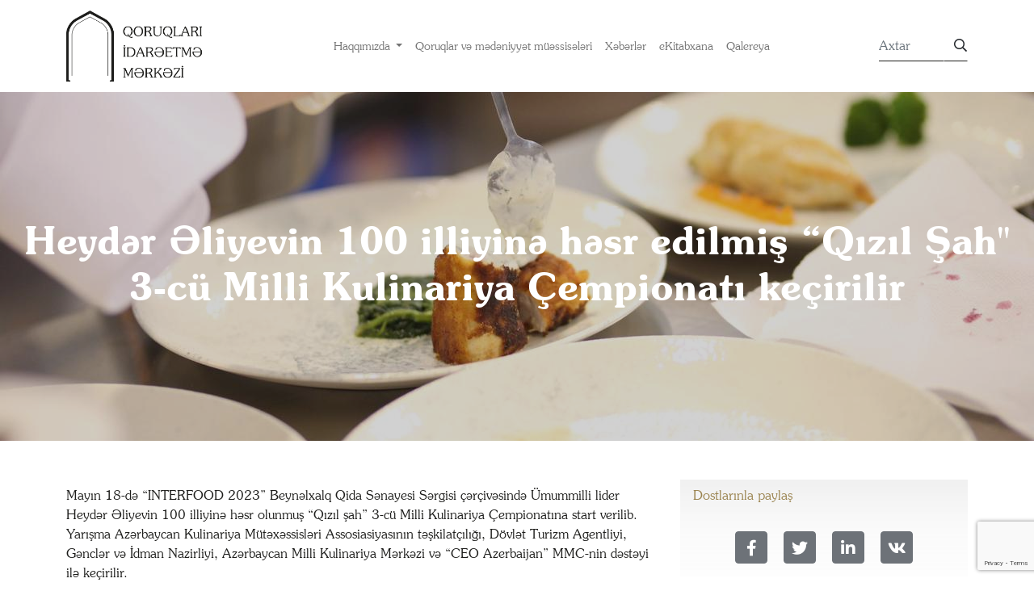

--- FILE ---
content_type: text/html; charset=UTF-8
request_url: https://www.heritage.org.az/news/heyder-eliyevin-100-illiyine-hesr-edilmis-qizil-sah-3-cu-milli-kulinariya-cempionati-kecirilir
body_size: 5581
content:
<!DOCTYPE html>
<html lang="en">
<head>
    <!-- Required meta tags -->
    <meta charset="utf-8" />
    <meta name="viewport" content="width=device-width, initial-scale=1" />

    <link rel="shortcut icon" href="https://www.heritage.org.az/favicon.png" type="image/png"/>

    <!-- Bootstrap CSS -->
    <link
        rel="stylesheet"
        href="https://stackpath.bootstrapcdn.com/bootstrap/5.0.0-alpha2/css/bootstrap.min.css"
        integrity="sha384-DhY6onE6f3zzKbjUPRc2hOzGAdEf4/Dz+WJwBvEYL/lkkIsI3ihufq9hk9K4lVoK"
        crossorigin="anonymous"
    />

    <!-- Fontawesome -->

    <link
        rel="stylesheet"
        href="https://www.heritage.org.az/fonts/fontawesome/css/all.min.css"
        crossorigin=""
    />

    <!-- Owl carousel -->
    <link
        rel="stylesheet"
        href="https://cdnjs.cloudflare.com/ajax/libs/OwlCarousel2/2.3.4/assets/owl.carousel.min.css"
        integrity="sha512-tS3S5qG0BlhnQROyJXvNjeEM4UpMXHrQfTGmbQ1gKmelCxlSEBUaxhRBj/EFTzpbP4RVSrpEikbmdJobCvhE3g=="
        crossorigin="anonymous"
    />
    <link
        rel="stylesheet"
        href="https://cdnjs.cloudflare.com/ajax/libs/OwlCarousel2/2.3.4/assets/owl.theme.default.min.css"
        integrity="sha512-sMXtMNL1zRzolHYKEujM2AqCLUR9F2C4/05cdbxjjLSRvMQIciEPCQZo++nk7go3BtSuK9kfa/s+a4f4i5pLkw=="
        crossorigin="anonymous"
    />
    <link rel="stylesheet" href="https://www.heritage.org.az/css/magnific-popup.css">
    

    <!-- Main styles -->
    <link rel="stylesheet" href="https://www.heritage.org.az/css/styles.css"/>
    <meta property="og:description"
          content="">
    <meta property="og:title" content="Heydər Əliyevin 100 illiyinə həsr edilmiş “Qızıl Şah&quot; 3-cü Milli Kulinariya Çempionatı keçirilir"/>
    <meta property="og:image"
          content="https://www.heritage.org.az/storage/2023/05/18/uxPJwGuAiwxOzDe2CNEI5rnbsQEtIeQLxkG1QHmj.jpg"/>
    <title>Heydər Əliyevin 100 illiyinə həsr edilmiş “Qızıl Şah&quot; 3-cü Milli Kulinariya Çempionatı keçirilir</title>
</head>
<body>
<header>
    <nav class="navbar navbar-expand-lg navbar-light bg-white">
        <div class="container">
            <a class="navbar-brand" href="https://www.heritage.org.az/az">
            <img
                                src="https://www.heritage.org.az/images/logo/RMC_Logo_qara_az.png"
                                width="180" alt=""/>
            </a>
            <button
                class="navbar-toggler"
                type="button"
                data-toggle="collapse"
                data-target="#navbarSupportedContent"
                aria-controls="navbarSupportedContent"
                aria-expanded="false"
                aria-label="Toggle navigation"
            >
                <span class="navbar-toggler-icon"></span>
            </button>
            <div class="collapse navbar-collapse" id="navbarSupportedContent">
                <ul class="navbar-nav mx-auto mb-2 mb-lg-0">
                                        <li class="nav-item dropdown">
                        <a
                            class="nav-link dropdown-toggle"
                            href=""
                            id="aboutUsNavbarDropdown1"
                                                        role="button"
                            data-toggle="dropdown"
                            aria-expanded="false"
                                                    >
                            Haqqımızda
                        </a>
                                                <ul
                            class="dropdown-menu"
                            aria-labelledby="aboutUsNavbarDropdown1"
                        >
                                                        <li><a class="dropdown-item" href="https://www.heritage.org.az/az/contact-us">Biz kimik</a></li>
                                                        <li><a class="dropdown-item" href="https://www.heritage.org.az/az/structure">Mərkəzin strukturu</a></li>
                                                        <li><a class="dropdown-item" href="https://www.heritage.org.az/az/regulation">Nizamnamə</a></li>
                                                    </ul>
                                            </li>
                                        <li class="nav-item ">
                        <a
                            class="nav-link "
                            href="https://www.heritage.org.az/az/managed-units"
                            id="aboutUsNavbarDropdown2"
                                                    >
                            Qoruqlar və mədəniyyət müəssisələri
                        </a>
                                            </li>
                                        <li class="nav-item ">
                        <a
                            class="nav-link "
                            href="https://www.heritage.org.az/az/news"
                            id="aboutUsNavbarDropdown3"
                                                    >
                            Xəbərlər
                        </a>
                                            </li>
                                        <li class="nav-item ">
                        <a
                            class="nav-link "
                            href="https://www.heritage.org.az/az/electron-library"
                            id="aboutUsNavbarDropdown4"
                                                    >
                            eKitabxana
                        </a>
                                            </li>
                                        <li class="nav-item ">
                        <a
                            class="nav-link "
                            href="https://www.heritage.org.az/az/gallery"
                            id="aboutUsNavbarDropdown5"
                                                    >
                            Qalereya
                        </a>
                                            </li>
                                    </ul>
                <form class="d-flex search-form" action="https://www.heritage.org.az/az/search" method="GET">
                    <input
                        class="form-control"
                        type="search"
                        name="search"
                        value=""
                        placeholder="Axtar"
                        aria-label="Search"
                        required
                    />
                    <button class="btn" type="submit">
                        <i class="far fa-search"></i>
                    </button>
                </form>
              
            </div>
        </div>
    </nav>
        <div class="other-pages-header"
    style="background-image: url(https://www.heritage.org.az/storage/2023/05/18/uxPJwGuAiwxOzDe2CNEI5rnbsQEtIeQLxkG1QHmj.jpg)">
    <div class="header-image-over"></div>
        <div class="header-content text-white  text-center ">
                <h1 class="display-5">Heydər Əliyevin 100 illiyinə həsr edilmiş “Qızıl Şah&quot; 3-cü Milli Kulinariya Çempionatı keçirilir</h1>
            </div>
    </div>
    </header>

    <section class="py-5">
        <div class="container">
            <div class="row">
                <div class="col-lg-8">
                    <h3>
                        
                    </h3>
                    <p>Mayın 18-də &ldquo;INTERFOOD 2023&rdquo; Beynəlxalq Qida Sənayesi Sərgisi &ccedil;ər&ccedil;ivəsində &Uuml;mummilli lider Heydər Əliyevin 100 illiyinə həsr olunmuş &ldquo;Qızıl şah&rdquo; 3-c&uuml; Milli Kulinariya &Ccedil;empionatına start verilib. Yarışma Azərbaycan Kulinariya M&uuml;təxəssisləri Assosiasiyasının təşkilat&ccedil;ılığı, D&ouml;vlət Turizm Agentliyi, Gənclər və İdman Nazirliyi, Azərbaycan Milli Kulinariya Mərkəzi və &ldquo;CEO Azerbaijan&rdquo; MMC-nin dəstəyi ilə ke&ccedil;irilir.</p>

<p>İki g&uuml;n ərzində Milli Kulinariya &Ccedil;empionatında 100-dən &ccedil;ox iştirak&ccedil;ı &ldquo;Gənc aşpaz&rdquo;, &ldquo;B&ouml;y&uuml;k aşpaz&rdquo; və &ldquo;Qənnad&ccedil;ı aşpaz&rdquo; kateqoriyaları &uuml;zrə yarışacaq. &Uuml;mummilli lider Heydər Əliyevin 100 illiyinə həsr olunmuş yarışmanın sonunda ən yaxşı 100 iştirak&ccedil;ının reytinqi m&uuml;əyyənləşdiriləcək.</p>

<p>&Ccedil;empionatın m&uuml;nsiflər heyətində İtaliya, B&ouml;y&uuml;k Britaniya, Serbiya, ABŞ, Xorvatiya, Rusiya, Monteneqro və digər &ouml;lkələrdən olan &Uuml;mumd&uuml;nya Kulinariya Cəmiyyətləri Birliyinin (&ldquo;Worldchefs&rdquo;) hakimləri təmsil olunur.</p>

<p>Bu il &quot;Qızıl Şah&quot; Milli Kulinariya &Ccedil;empionatı Azərbaycanda ilk dəfə olaraq rəsmi &ldquo;Worldchefs&rdquo; &ccedil;empionatı statusu ilə ke&ccedil;irilir. Bu isə Milli Kulinariya &Ccedil;empionatının qaliblərinin, yarışmanın nəticələrinin və praktika ke&ccedil;ən m&uuml;nsiflərin sertifikatlarının Beynəlxalq Kulinariya Cəmiyyəti tərəfindən birbaşa tanınmasına imkan yaradır.</p>

<p>Qeyd edək ki, Milli Kulinariya &Ccedil;empionatı &ccedil;ər&ccedil;ivəsində &ldquo;Worldchefs&rdquo;dən gələn m&uuml;nsiflər və iştirak&ccedil;ılar &uuml;&ccedil;&uuml;n m&uuml;xtəlif m&ouml;vzularda seminarlar da təşkil edilib. 2019-cu ildən ke&ccedil;irilən &ldquo;Qızıl Şah&rdquo; Milli Kulinariya &Ccedil;empionatı azərbaycanlı kulinarlara &ouml;z peşəkarlıqlarını n&uuml;mayiş etdirməyə, beynəlxalq səviyyəli yarışlarda iştirak etməyə imkan yaradır.</p>
                                            <div id="carouselExampleControls" class="carousel slide mt-5"
                             data-ride="carousel">
                            <div class="carousel-inner">
                                                                    <div class="carousel-item  active  ">
                                        <img
                                            src="https://www.heritage.org.az/storage/2023/05/18/2fFJYzPg0EFthEnUeHZgvgaRTDQCmZ9o9v5yLaO4.jpg"
                                            class="d-block w-100"
                                            alt="image"
                                        />
                                    </div>
                                                                    <div class="carousel-item  ">
                                        <img
                                            src="https://www.heritage.org.az/storage/2023/05/18/D6HKtDkBQJaQU3xrMVpCTujmmipfPJao6nXyjVMm.jpg"
                                            class="d-block w-100"
                                            alt="image"
                                        />
                                    </div>
                                                                    <div class="carousel-item  ">
                                        <img
                                            src="https://www.heritage.org.az/storage/2023/05/18/Xu1nSqMAQogPcu8EbVu20OhSFHIOTmxHxJSAURDp.jpg"
                                            class="d-block w-100"
                                            alt="image"
                                        />
                                    </div>
                                                                    <div class="carousel-item  ">
                                        <img
                                            src="https://www.heritage.org.az/storage/2023/05/18/4UveR5o9u8TQCiIovNoGbNTSSjizUSsMrT9PTLOn.jpg"
                                            class="d-block w-100"
                                            alt="image"
                                        />
                                    </div>
                                                                    <div class="carousel-item  ">
                                        <img
                                            src="https://www.heritage.org.az/storage/2023/05/18/s8nCanKFdRHpg7QkDSBemJOgNvJUfEI59MDxLhpw.jpg"
                                            class="d-block w-100"
                                            alt="image"
                                        />
                                    </div>
                                                                    <div class="carousel-item  ">
                                        <img
                                            src="https://www.heritage.org.az/storage/2023/05/18/762Kkcb971ovl7GgRdPAlzRYqWjtstkIJu2WLf89.jpg"
                                            class="d-block w-100"
                                            alt="image"
                                        />
                                    </div>
                                                                    <div class="carousel-item  ">
                                        <img
                                            src="https://www.heritage.org.az/storage/2023/05/18/XBjg3a39fVJ7SpGCLMILFaj0AplzTlHhuySYAu31.jpg"
                                            class="d-block w-100"
                                            alt="image"
                                        />
                                    </div>
                                                                    <div class="carousel-item  ">
                                        <img
                                            src="https://www.heritage.org.az/storage/2023/05/18/qIjIMpgFBRlSyNfbl5wjuNPaz254G3iJMIZW0rTA.jpg"
                                            class="d-block w-100"
                                            alt="image"
                                        />
                                    </div>
                                                                    <div class="carousel-item  ">
                                        <img
                                            src="https://www.heritage.org.az/storage/2023/05/18/cA4B1ahXWdeJyUIcOEwGRCx9Z2ZkGJlNIdn3Pcwz.jpg"
                                            class="d-block w-100"
                                            alt="image"
                                        />
                                    </div>
                                                                    <div class="carousel-item  ">
                                        <img
                                            src="https://www.heritage.org.az/storage/2023/05/18/p6lZJH7EvQqn9ubYfrDvlPn9qICFfz1ANxOH4dQJ.jpg"
                                            class="d-block w-100"
                                            alt="image"
                                        />
                                    </div>
                                                            </div>
                            <a class="carousel-control-prev"
                               href="#carouselExampleControls"
                               role="button"
                               data-slide="prev">
                                <span class="carousel-control-prev-icon" aria-hidden="true"></span>
                                <span class="visually-hidden">Previous</span></a>
                            <a class="carousel-control-next"
                               href="#carouselExampleControls"
                               role="button"
                               data-slide="next">
                                <span class="carousel-control-next-icon" aria-hidden="true"></span>
                                <span class="visually-hidden">Next</span>
                            </a>
                        </div>
                                    </div>
                <div class="col-lg-4">
                    <div class="row g-3">
                        <div class="col-12">
                            <div class="rmc-page-sidebar-box">
                                <div class="sidebar-box-header">
                                    <p>Dostlarınla paylaş</p>
                                </div>
                                <div class="sidebar-box-body">
                                    <div class="box-body-social">
                                        <a href="https://www.facebook.com/sharer.php?u=https://www.heritage.org.az/news/heyder-eliyevin-100-illiyine-hesr-edilmis-qizil-sah-3-cu-milli-kulinariya-cempionati-kecirilir" target="_blank" rel="noreferrer noopener" class="btn btn-grey">
                                            <i class="fab fa-facebook-f"></i>
                                        </a>
                                        <a href="https://twitter.com/share?url=https://www.heritage.org.az/news/heyder-eliyevin-100-illiyine-hesr-edilmis-qizil-sah-3-cu-milli-kulinariya-cempionati-kecirilir&text=" target="_blank" rel="noreferrer noopener" class="btn btn-grey">
                                            <i class="fab fa-twitter"></i>
                                        </a>
                                        <a href="https://www.linkedin.com/shareArticle?mini=true&url=https://www.heritage.org.az/news/heyder-eliyevin-100-illiyine-hesr-edilmis-qizil-sah-3-cu-milli-kulinariya-cempionati-kecirilir&title=" target="_blank" rel="noreferrer noopener" class="btn btn-grey">
                                            <i class="fab fa-linkedin-in"></i>
                                        </a>
                                        <a href="https://vkontakte.ru/share.php?url=https://www.heritage.org.az/news/heyder-eliyevin-100-illiyine-hesr-edilmis-qizil-sah-3-cu-milli-kulinariya-cempionati-kecirilir" target="_blank" rel="noreferrer noopener" class="btn btn-grey">
                                            <i class="fab fa-vk"></i>
                                        </a>
                                    </div>
                                </div>
                            </div>
                        </div>
                    </div>
                </div>
            </div>
        </div>
    </section>

<section class="subscription-section py-5">
    <div class="image-dark-bg"></div>

    <div class="container">
        <div class="row">
            <div class="col-12 mx-auto">
                <h2 class="text-center text-white display-5">

                    Xəbərlərə abunə olun
                </h2>
            </div>

            <div class="col-md-4 col-sm-12 mx-auto a-bit-shorter">
                
                <form id="emailSubscriptionForm">
                    <input type="hidden" name="_token" value="niEULdlr32SOkyXFfy7waSXH6rQa8m2Qsl9ixA11">                    <div class="input-group my-2">
                        <input type="email" class="form-control" required name="ATB_email"
                               placeholder="Elektron poçtunuzu əlavə edin"/>
                        <button class="btn btn-outline-secondary" type="submit" id="btnSubscribe">
                            <i class="far fa-paper-plane"></i>
                        </button>
                    </div>
                    <div class="input-group my-2 text-center">
                        <div id="divNewsletterMessage" class="w-100"></div>
                    </div>
                </form>
            </div>
        </div>
    </div>
</section>
<footer class="footer bg-black py-5">
    <div class="container-fluid">
        <div class="row">
            <div class="col-lg-2 mx-auto">
                <img
                                        src="https://www.heritage.org.az/images/logo/RMC_Logo_ag_az.png"
                                         alt="" width="180" />
            </div>
                        <div class="col-lg-2 mx-auto">
                <ul class="list-unstyled text-white">
                    <li class="text-bold">Haqqımızda</li>
                                        <li><a href="https://www.heritage.org.az/az/contact-us">Biz kimik</a></li>
                                        <li><a href="https://www.heritage.org.az/az/structure">Mərkəzin strukturu</a></li>
                                    </ul>
            </div>
                        <div class="col-lg-2 mx-auto">
                <ul class="list-unstyled text-white">
                    <li class="text-bold">Tabeliyindəki qurumlar</li>
                                        <li><a href="https://www.heritage.org.az/az/managed-units">Qoruqlar və mədəniyyət müəssisələri</a></li>
                                    </ul>
            </div>
                        <div class="col-lg-2 mx-auto">
                <ul class="list-unstyled text-white">
                    <li class="text-bold">Fəaliyyət</li>
                                        <li><a href="https://www.heritage.org.az/az/news">Xəbərlər</a></li>
                                        <li><a href="https://www.heritage.org.az/az/electron-library">eKitabxana</a></li>
                                        <li><a href="https://www.heritage.org.az/az/tickets">Bilet al</a></li>
                                    </ul>
            </div>
                    </div>
        <div class="row">
            <div class="col-lg-2 my-5 mx-auto text-center social-buttons">
                <a target="_blank" href="https://www.facebook.com/Qoruqlar%C4%B1-%C4%B0dar%C9%99etm%C9%99-M%C9%99rk%C9%99zi-101356145507857" class="btn btn-social">
                    <i class="fab fa-facebook-f"></i>
                </a>
                <a target="_blank" href="https://www.instagram.com/azerbaijan_qim/" class="btn btn-social">
                    <i class="fab fa-instagram"></i>
                </a>
                <a target="_blank" href="https://twitter.com/AzerbaijanQIM" class="btn btn-social">
                    <i class="fab fa-twitter"></i>
                </a>
                <a target="_blank" href="https://www.linkedin.com/company/azerbaijanqim" class="btn btn-social">
                    <i class="fab fa-linkedin-in"></i>
                </a>
                <a target="_blank" href="https://www.youtube.com/channel/UCAD5PdG-YNnJ9rAQmSJG6cQ" class="btn btn-social">
                    <i class="fab fa-youtube"></i>
                </a>
            </div>
        </div>
    </div>
    <div class="container">
        <hr />
        <div class="row">
            <div class="col-lg-8 mx-auto">
                <p class="text-white rights small text-center pt-3">
                    © Bütün hüquqlar qorunur 2026. Qoruqları İdarəetmə Mərkəzi
                </p>
            </div>
        </div>
    </div>
</footer>

<script
    src="https://stackpath.bootstrapcdn.com/bootstrap/5.0.0-alpha2/js/bootstrap.bundle.min.js"
    integrity="sha384-BOsAfwzjNJHrJ8cZidOg56tcQWfp6y72vEJ8xQ9w6Quywb24iOsW913URv1IS4GD"
    crossorigin="anonymous"
></script>
<script
    src="https://code.jquery.com/jquery-3.5.1.min.js"
    integrity="sha256-9/aliU8dGd2tb6OSsuzixeV4y/faTqgFtohetphbbj0="
    crossorigin="anonymous"
></script>
<script
    src="https://cdnjs.cloudflare.com/ajax/libs/OwlCarousel2/2.3.4/owl.carousel.min.js"
    integrity="sha512-bPs7Ae6pVvhOSiIcyUClR7/q2OAsRiovw4vAkX+zJbw3ShAeeqezq50RIIcIURq7Oa20rW2n2q+fyXBNcU9lrw=="
    crossorigin="anonymous"
></script>

<!-- Description text js -->
<script src="/vendor/livewire/livewire.js?id=eb510e851dceb24afd36" data-turbolinks-eval="false"></script><script data-turbolinks-eval="false">if (window.livewire) {console.warn('Livewire: It looks like Livewire\'s @livewireScripts JavaScript assets have already been loaded. Make sure you aren\'t loading them twice.')}window.livewire = new Livewire();window.Livewire = window.livewire;window.livewire_app_url = '';window.livewire_token = 'niEULdlr32SOkyXFfy7waSXH6rQa8m2Qsl9ixA11';/* Make sure Livewire loads first. */if (window.Alpine) {/* Defer showing the warning so it doesn't get buried under downstream errors. */document.addEventListener("DOMContentLoaded", function () {setTimeout(function() {console.warn("Livewire: It looks like AlpineJS has already been loaded. Make sure Livewire\'s scripts are loaded before Alpine.\n\n Reference docs for more info: http://laravel-livewire.com/docs/alpine-js")})});}/* Make Alpine wait until Livewire is finished rendering to do its thing. */window.deferLoadingAlpine = function (callback) {window.addEventListener('livewire:load', function () {callback();});};document.addEventListener("DOMContentLoaded", function () {window.livewire.start();});</script>

    <script src="https://www.google.com/recaptcha/api.js?render=6LeUppYqAAAAAJuD4DZVbuIdZqUyMG1IUfLgQUg9"></script>
    <script>
        function executeRecaptcha(action) {
            return new Promise((resolve, reject) => {
                grecaptcha.ready(function() {
                    grecaptcha.execute('6LeUppYqAAAAAJuD4DZVbuIdZqUyMG1IUfLgQUg9', {action: action})
                        .then(function(token) {
                            resolve(token);
                        })
                        .catch(function(error) {
                            reject(error);
                        });
                });
            });
        }
    </script>
    <script src="https://cdn.jsdelivr.net/npm/axios/dist/axios.min.js"></script>
    <script>
        $(function () {
            $('#emailSubscriptionForm').submit(async function (e) {
                e.preventDefault();

                var $form = $(this);

                try {
                    // Get reCAPTCHA token - note the 'await' here
                    const token = await executeRecaptcha('subscribe');

                    console.log(token)
                    // Add token to form data
                    $form.append(`<input type="hidden" name="recaptcha_token" value="${token}">`);

                    // Make the axios request with the updated form data
                    const response = await axios.post('https://www.heritage.org.az/newslettersubmit', $form.serialize());

                    document.getElementById('emailSubscriptionForm').reset();

                    if (response.data.isSuccess == true) {
                        $('#divNewsletterMessage').html('<span style="color:white">xəbər bülletenimizə abunə oldunuz </span>');
                    }
                    $('#btnSubscribe').hide();
                } catch (error) {
                    console.log('fail', error);
                    if (error.response) {
                        // Handle server response errors
                        $('#divNewsletterMessage').html('<span style="color:red">Verification failed. Please try again.</span>');
                    } else {
                        // Handle reCAPTCHA or other errors
                        $('#divNewsletterMessage').html('<span style="color:red">An error occurred. Please try again.</span>');
                    }
                }
            });
        });
    </script>

<script src="https://www.heritage.org.az/js/description-short.js"></script>
<script src="https://www.heritage.org.az/js/jquery.magnific-popup.js"></script>
</body>
</html>


--- FILE ---
content_type: text/html; charset=utf-8
request_url: https://www.google.com/recaptcha/api2/anchor?ar=1&k=6LeUppYqAAAAAJuD4DZVbuIdZqUyMG1IUfLgQUg9&co=aHR0cHM6Ly93d3cuaGVyaXRhZ2Uub3JnLmF6OjQ0Mw..&hl=en&v=PoyoqOPhxBO7pBk68S4YbpHZ&size=invisible&anchor-ms=20000&execute-ms=30000&cb=72anxcvxv7ds
body_size: 48457
content:
<!DOCTYPE HTML><html dir="ltr" lang="en"><head><meta http-equiv="Content-Type" content="text/html; charset=UTF-8">
<meta http-equiv="X-UA-Compatible" content="IE=edge">
<title>reCAPTCHA</title>
<style type="text/css">
/* cyrillic-ext */
@font-face {
  font-family: 'Roboto';
  font-style: normal;
  font-weight: 400;
  font-stretch: 100%;
  src: url(//fonts.gstatic.com/s/roboto/v48/KFO7CnqEu92Fr1ME7kSn66aGLdTylUAMa3GUBHMdazTgWw.woff2) format('woff2');
  unicode-range: U+0460-052F, U+1C80-1C8A, U+20B4, U+2DE0-2DFF, U+A640-A69F, U+FE2E-FE2F;
}
/* cyrillic */
@font-face {
  font-family: 'Roboto';
  font-style: normal;
  font-weight: 400;
  font-stretch: 100%;
  src: url(//fonts.gstatic.com/s/roboto/v48/KFO7CnqEu92Fr1ME7kSn66aGLdTylUAMa3iUBHMdazTgWw.woff2) format('woff2');
  unicode-range: U+0301, U+0400-045F, U+0490-0491, U+04B0-04B1, U+2116;
}
/* greek-ext */
@font-face {
  font-family: 'Roboto';
  font-style: normal;
  font-weight: 400;
  font-stretch: 100%;
  src: url(//fonts.gstatic.com/s/roboto/v48/KFO7CnqEu92Fr1ME7kSn66aGLdTylUAMa3CUBHMdazTgWw.woff2) format('woff2');
  unicode-range: U+1F00-1FFF;
}
/* greek */
@font-face {
  font-family: 'Roboto';
  font-style: normal;
  font-weight: 400;
  font-stretch: 100%;
  src: url(//fonts.gstatic.com/s/roboto/v48/KFO7CnqEu92Fr1ME7kSn66aGLdTylUAMa3-UBHMdazTgWw.woff2) format('woff2');
  unicode-range: U+0370-0377, U+037A-037F, U+0384-038A, U+038C, U+038E-03A1, U+03A3-03FF;
}
/* math */
@font-face {
  font-family: 'Roboto';
  font-style: normal;
  font-weight: 400;
  font-stretch: 100%;
  src: url(//fonts.gstatic.com/s/roboto/v48/KFO7CnqEu92Fr1ME7kSn66aGLdTylUAMawCUBHMdazTgWw.woff2) format('woff2');
  unicode-range: U+0302-0303, U+0305, U+0307-0308, U+0310, U+0312, U+0315, U+031A, U+0326-0327, U+032C, U+032F-0330, U+0332-0333, U+0338, U+033A, U+0346, U+034D, U+0391-03A1, U+03A3-03A9, U+03B1-03C9, U+03D1, U+03D5-03D6, U+03F0-03F1, U+03F4-03F5, U+2016-2017, U+2034-2038, U+203C, U+2040, U+2043, U+2047, U+2050, U+2057, U+205F, U+2070-2071, U+2074-208E, U+2090-209C, U+20D0-20DC, U+20E1, U+20E5-20EF, U+2100-2112, U+2114-2115, U+2117-2121, U+2123-214F, U+2190, U+2192, U+2194-21AE, U+21B0-21E5, U+21F1-21F2, U+21F4-2211, U+2213-2214, U+2216-22FF, U+2308-230B, U+2310, U+2319, U+231C-2321, U+2336-237A, U+237C, U+2395, U+239B-23B7, U+23D0, U+23DC-23E1, U+2474-2475, U+25AF, U+25B3, U+25B7, U+25BD, U+25C1, U+25CA, U+25CC, U+25FB, U+266D-266F, U+27C0-27FF, U+2900-2AFF, U+2B0E-2B11, U+2B30-2B4C, U+2BFE, U+3030, U+FF5B, U+FF5D, U+1D400-1D7FF, U+1EE00-1EEFF;
}
/* symbols */
@font-face {
  font-family: 'Roboto';
  font-style: normal;
  font-weight: 400;
  font-stretch: 100%;
  src: url(//fonts.gstatic.com/s/roboto/v48/KFO7CnqEu92Fr1ME7kSn66aGLdTylUAMaxKUBHMdazTgWw.woff2) format('woff2');
  unicode-range: U+0001-000C, U+000E-001F, U+007F-009F, U+20DD-20E0, U+20E2-20E4, U+2150-218F, U+2190, U+2192, U+2194-2199, U+21AF, U+21E6-21F0, U+21F3, U+2218-2219, U+2299, U+22C4-22C6, U+2300-243F, U+2440-244A, U+2460-24FF, U+25A0-27BF, U+2800-28FF, U+2921-2922, U+2981, U+29BF, U+29EB, U+2B00-2BFF, U+4DC0-4DFF, U+FFF9-FFFB, U+10140-1018E, U+10190-1019C, U+101A0, U+101D0-101FD, U+102E0-102FB, U+10E60-10E7E, U+1D2C0-1D2D3, U+1D2E0-1D37F, U+1F000-1F0FF, U+1F100-1F1AD, U+1F1E6-1F1FF, U+1F30D-1F30F, U+1F315, U+1F31C, U+1F31E, U+1F320-1F32C, U+1F336, U+1F378, U+1F37D, U+1F382, U+1F393-1F39F, U+1F3A7-1F3A8, U+1F3AC-1F3AF, U+1F3C2, U+1F3C4-1F3C6, U+1F3CA-1F3CE, U+1F3D4-1F3E0, U+1F3ED, U+1F3F1-1F3F3, U+1F3F5-1F3F7, U+1F408, U+1F415, U+1F41F, U+1F426, U+1F43F, U+1F441-1F442, U+1F444, U+1F446-1F449, U+1F44C-1F44E, U+1F453, U+1F46A, U+1F47D, U+1F4A3, U+1F4B0, U+1F4B3, U+1F4B9, U+1F4BB, U+1F4BF, U+1F4C8-1F4CB, U+1F4D6, U+1F4DA, U+1F4DF, U+1F4E3-1F4E6, U+1F4EA-1F4ED, U+1F4F7, U+1F4F9-1F4FB, U+1F4FD-1F4FE, U+1F503, U+1F507-1F50B, U+1F50D, U+1F512-1F513, U+1F53E-1F54A, U+1F54F-1F5FA, U+1F610, U+1F650-1F67F, U+1F687, U+1F68D, U+1F691, U+1F694, U+1F698, U+1F6AD, U+1F6B2, U+1F6B9-1F6BA, U+1F6BC, U+1F6C6-1F6CF, U+1F6D3-1F6D7, U+1F6E0-1F6EA, U+1F6F0-1F6F3, U+1F6F7-1F6FC, U+1F700-1F7FF, U+1F800-1F80B, U+1F810-1F847, U+1F850-1F859, U+1F860-1F887, U+1F890-1F8AD, U+1F8B0-1F8BB, U+1F8C0-1F8C1, U+1F900-1F90B, U+1F93B, U+1F946, U+1F984, U+1F996, U+1F9E9, U+1FA00-1FA6F, U+1FA70-1FA7C, U+1FA80-1FA89, U+1FA8F-1FAC6, U+1FACE-1FADC, U+1FADF-1FAE9, U+1FAF0-1FAF8, U+1FB00-1FBFF;
}
/* vietnamese */
@font-face {
  font-family: 'Roboto';
  font-style: normal;
  font-weight: 400;
  font-stretch: 100%;
  src: url(//fonts.gstatic.com/s/roboto/v48/KFO7CnqEu92Fr1ME7kSn66aGLdTylUAMa3OUBHMdazTgWw.woff2) format('woff2');
  unicode-range: U+0102-0103, U+0110-0111, U+0128-0129, U+0168-0169, U+01A0-01A1, U+01AF-01B0, U+0300-0301, U+0303-0304, U+0308-0309, U+0323, U+0329, U+1EA0-1EF9, U+20AB;
}
/* latin-ext */
@font-face {
  font-family: 'Roboto';
  font-style: normal;
  font-weight: 400;
  font-stretch: 100%;
  src: url(//fonts.gstatic.com/s/roboto/v48/KFO7CnqEu92Fr1ME7kSn66aGLdTylUAMa3KUBHMdazTgWw.woff2) format('woff2');
  unicode-range: U+0100-02BA, U+02BD-02C5, U+02C7-02CC, U+02CE-02D7, U+02DD-02FF, U+0304, U+0308, U+0329, U+1D00-1DBF, U+1E00-1E9F, U+1EF2-1EFF, U+2020, U+20A0-20AB, U+20AD-20C0, U+2113, U+2C60-2C7F, U+A720-A7FF;
}
/* latin */
@font-face {
  font-family: 'Roboto';
  font-style: normal;
  font-weight: 400;
  font-stretch: 100%;
  src: url(//fonts.gstatic.com/s/roboto/v48/KFO7CnqEu92Fr1ME7kSn66aGLdTylUAMa3yUBHMdazQ.woff2) format('woff2');
  unicode-range: U+0000-00FF, U+0131, U+0152-0153, U+02BB-02BC, U+02C6, U+02DA, U+02DC, U+0304, U+0308, U+0329, U+2000-206F, U+20AC, U+2122, U+2191, U+2193, U+2212, U+2215, U+FEFF, U+FFFD;
}
/* cyrillic-ext */
@font-face {
  font-family: 'Roboto';
  font-style: normal;
  font-weight: 500;
  font-stretch: 100%;
  src: url(//fonts.gstatic.com/s/roboto/v48/KFO7CnqEu92Fr1ME7kSn66aGLdTylUAMa3GUBHMdazTgWw.woff2) format('woff2');
  unicode-range: U+0460-052F, U+1C80-1C8A, U+20B4, U+2DE0-2DFF, U+A640-A69F, U+FE2E-FE2F;
}
/* cyrillic */
@font-face {
  font-family: 'Roboto';
  font-style: normal;
  font-weight: 500;
  font-stretch: 100%;
  src: url(//fonts.gstatic.com/s/roboto/v48/KFO7CnqEu92Fr1ME7kSn66aGLdTylUAMa3iUBHMdazTgWw.woff2) format('woff2');
  unicode-range: U+0301, U+0400-045F, U+0490-0491, U+04B0-04B1, U+2116;
}
/* greek-ext */
@font-face {
  font-family: 'Roboto';
  font-style: normal;
  font-weight: 500;
  font-stretch: 100%;
  src: url(//fonts.gstatic.com/s/roboto/v48/KFO7CnqEu92Fr1ME7kSn66aGLdTylUAMa3CUBHMdazTgWw.woff2) format('woff2');
  unicode-range: U+1F00-1FFF;
}
/* greek */
@font-face {
  font-family: 'Roboto';
  font-style: normal;
  font-weight: 500;
  font-stretch: 100%;
  src: url(//fonts.gstatic.com/s/roboto/v48/KFO7CnqEu92Fr1ME7kSn66aGLdTylUAMa3-UBHMdazTgWw.woff2) format('woff2');
  unicode-range: U+0370-0377, U+037A-037F, U+0384-038A, U+038C, U+038E-03A1, U+03A3-03FF;
}
/* math */
@font-face {
  font-family: 'Roboto';
  font-style: normal;
  font-weight: 500;
  font-stretch: 100%;
  src: url(//fonts.gstatic.com/s/roboto/v48/KFO7CnqEu92Fr1ME7kSn66aGLdTylUAMawCUBHMdazTgWw.woff2) format('woff2');
  unicode-range: U+0302-0303, U+0305, U+0307-0308, U+0310, U+0312, U+0315, U+031A, U+0326-0327, U+032C, U+032F-0330, U+0332-0333, U+0338, U+033A, U+0346, U+034D, U+0391-03A1, U+03A3-03A9, U+03B1-03C9, U+03D1, U+03D5-03D6, U+03F0-03F1, U+03F4-03F5, U+2016-2017, U+2034-2038, U+203C, U+2040, U+2043, U+2047, U+2050, U+2057, U+205F, U+2070-2071, U+2074-208E, U+2090-209C, U+20D0-20DC, U+20E1, U+20E5-20EF, U+2100-2112, U+2114-2115, U+2117-2121, U+2123-214F, U+2190, U+2192, U+2194-21AE, U+21B0-21E5, U+21F1-21F2, U+21F4-2211, U+2213-2214, U+2216-22FF, U+2308-230B, U+2310, U+2319, U+231C-2321, U+2336-237A, U+237C, U+2395, U+239B-23B7, U+23D0, U+23DC-23E1, U+2474-2475, U+25AF, U+25B3, U+25B7, U+25BD, U+25C1, U+25CA, U+25CC, U+25FB, U+266D-266F, U+27C0-27FF, U+2900-2AFF, U+2B0E-2B11, U+2B30-2B4C, U+2BFE, U+3030, U+FF5B, U+FF5D, U+1D400-1D7FF, U+1EE00-1EEFF;
}
/* symbols */
@font-face {
  font-family: 'Roboto';
  font-style: normal;
  font-weight: 500;
  font-stretch: 100%;
  src: url(//fonts.gstatic.com/s/roboto/v48/KFO7CnqEu92Fr1ME7kSn66aGLdTylUAMaxKUBHMdazTgWw.woff2) format('woff2');
  unicode-range: U+0001-000C, U+000E-001F, U+007F-009F, U+20DD-20E0, U+20E2-20E4, U+2150-218F, U+2190, U+2192, U+2194-2199, U+21AF, U+21E6-21F0, U+21F3, U+2218-2219, U+2299, U+22C4-22C6, U+2300-243F, U+2440-244A, U+2460-24FF, U+25A0-27BF, U+2800-28FF, U+2921-2922, U+2981, U+29BF, U+29EB, U+2B00-2BFF, U+4DC0-4DFF, U+FFF9-FFFB, U+10140-1018E, U+10190-1019C, U+101A0, U+101D0-101FD, U+102E0-102FB, U+10E60-10E7E, U+1D2C0-1D2D3, U+1D2E0-1D37F, U+1F000-1F0FF, U+1F100-1F1AD, U+1F1E6-1F1FF, U+1F30D-1F30F, U+1F315, U+1F31C, U+1F31E, U+1F320-1F32C, U+1F336, U+1F378, U+1F37D, U+1F382, U+1F393-1F39F, U+1F3A7-1F3A8, U+1F3AC-1F3AF, U+1F3C2, U+1F3C4-1F3C6, U+1F3CA-1F3CE, U+1F3D4-1F3E0, U+1F3ED, U+1F3F1-1F3F3, U+1F3F5-1F3F7, U+1F408, U+1F415, U+1F41F, U+1F426, U+1F43F, U+1F441-1F442, U+1F444, U+1F446-1F449, U+1F44C-1F44E, U+1F453, U+1F46A, U+1F47D, U+1F4A3, U+1F4B0, U+1F4B3, U+1F4B9, U+1F4BB, U+1F4BF, U+1F4C8-1F4CB, U+1F4D6, U+1F4DA, U+1F4DF, U+1F4E3-1F4E6, U+1F4EA-1F4ED, U+1F4F7, U+1F4F9-1F4FB, U+1F4FD-1F4FE, U+1F503, U+1F507-1F50B, U+1F50D, U+1F512-1F513, U+1F53E-1F54A, U+1F54F-1F5FA, U+1F610, U+1F650-1F67F, U+1F687, U+1F68D, U+1F691, U+1F694, U+1F698, U+1F6AD, U+1F6B2, U+1F6B9-1F6BA, U+1F6BC, U+1F6C6-1F6CF, U+1F6D3-1F6D7, U+1F6E0-1F6EA, U+1F6F0-1F6F3, U+1F6F7-1F6FC, U+1F700-1F7FF, U+1F800-1F80B, U+1F810-1F847, U+1F850-1F859, U+1F860-1F887, U+1F890-1F8AD, U+1F8B0-1F8BB, U+1F8C0-1F8C1, U+1F900-1F90B, U+1F93B, U+1F946, U+1F984, U+1F996, U+1F9E9, U+1FA00-1FA6F, U+1FA70-1FA7C, U+1FA80-1FA89, U+1FA8F-1FAC6, U+1FACE-1FADC, U+1FADF-1FAE9, U+1FAF0-1FAF8, U+1FB00-1FBFF;
}
/* vietnamese */
@font-face {
  font-family: 'Roboto';
  font-style: normal;
  font-weight: 500;
  font-stretch: 100%;
  src: url(//fonts.gstatic.com/s/roboto/v48/KFO7CnqEu92Fr1ME7kSn66aGLdTylUAMa3OUBHMdazTgWw.woff2) format('woff2');
  unicode-range: U+0102-0103, U+0110-0111, U+0128-0129, U+0168-0169, U+01A0-01A1, U+01AF-01B0, U+0300-0301, U+0303-0304, U+0308-0309, U+0323, U+0329, U+1EA0-1EF9, U+20AB;
}
/* latin-ext */
@font-face {
  font-family: 'Roboto';
  font-style: normal;
  font-weight: 500;
  font-stretch: 100%;
  src: url(//fonts.gstatic.com/s/roboto/v48/KFO7CnqEu92Fr1ME7kSn66aGLdTylUAMa3KUBHMdazTgWw.woff2) format('woff2');
  unicode-range: U+0100-02BA, U+02BD-02C5, U+02C7-02CC, U+02CE-02D7, U+02DD-02FF, U+0304, U+0308, U+0329, U+1D00-1DBF, U+1E00-1E9F, U+1EF2-1EFF, U+2020, U+20A0-20AB, U+20AD-20C0, U+2113, U+2C60-2C7F, U+A720-A7FF;
}
/* latin */
@font-face {
  font-family: 'Roboto';
  font-style: normal;
  font-weight: 500;
  font-stretch: 100%;
  src: url(//fonts.gstatic.com/s/roboto/v48/KFO7CnqEu92Fr1ME7kSn66aGLdTylUAMa3yUBHMdazQ.woff2) format('woff2');
  unicode-range: U+0000-00FF, U+0131, U+0152-0153, U+02BB-02BC, U+02C6, U+02DA, U+02DC, U+0304, U+0308, U+0329, U+2000-206F, U+20AC, U+2122, U+2191, U+2193, U+2212, U+2215, U+FEFF, U+FFFD;
}
/* cyrillic-ext */
@font-face {
  font-family: 'Roboto';
  font-style: normal;
  font-weight: 900;
  font-stretch: 100%;
  src: url(//fonts.gstatic.com/s/roboto/v48/KFO7CnqEu92Fr1ME7kSn66aGLdTylUAMa3GUBHMdazTgWw.woff2) format('woff2');
  unicode-range: U+0460-052F, U+1C80-1C8A, U+20B4, U+2DE0-2DFF, U+A640-A69F, U+FE2E-FE2F;
}
/* cyrillic */
@font-face {
  font-family: 'Roboto';
  font-style: normal;
  font-weight: 900;
  font-stretch: 100%;
  src: url(//fonts.gstatic.com/s/roboto/v48/KFO7CnqEu92Fr1ME7kSn66aGLdTylUAMa3iUBHMdazTgWw.woff2) format('woff2');
  unicode-range: U+0301, U+0400-045F, U+0490-0491, U+04B0-04B1, U+2116;
}
/* greek-ext */
@font-face {
  font-family: 'Roboto';
  font-style: normal;
  font-weight: 900;
  font-stretch: 100%;
  src: url(//fonts.gstatic.com/s/roboto/v48/KFO7CnqEu92Fr1ME7kSn66aGLdTylUAMa3CUBHMdazTgWw.woff2) format('woff2');
  unicode-range: U+1F00-1FFF;
}
/* greek */
@font-face {
  font-family: 'Roboto';
  font-style: normal;
  font-weight: 900;
  font-stretch: 100%;
  src: url(//fonts.gstatic.com/s/roboto/v48/KFO7CnqEu92Fr1ME7kSn66aGLdTylUAMa3-UBHMdazTgWw.woff2) format('woff2');
  unicode-range: U+0370-0377, U+037A-037F, U+0384-038A, U+038C, U+038E-03A1, U+03A3-03FF;
}
/* math */
@font-face {
  font-family: 'Roboto';
  font-style: normal;
  font-weight: 900;
  font-stretch: 100%;
  src: url(//fonts.gstatic.com/s/roboto/v48/KFO7CnqEu92Fr1ME7kSn66aGLdTylUAMawCUBHMdazTgWw.woff2) format('woff2');
  unicode-range: U+0302-0303, U+0305, U+0307-0308, U+0310, U+0312, U+0315, U+031A, U+0326-0327, U+032C, U+032F-0330, U+0332-0333, U+0338, U+033A, U+0346, U+034D, U+0391-03A1, U+03A3-03A9, U+03B1-03C9, U+03D1, U+03D5-03D6, U+03F0-03F1, U+03F4-03F5, U+2016-2017, U+2034-2038, U+203C, U+2040, U+2043, U+2047, U+2050, U+2057, U+205F, U+2070-2071, U+2074-208E, U+2090-209C, U+20D0-20DC, U+20E1, U+20E5-20EF, U+2100-2112, U+2114-2115, U+2117-2121, U+2123-214F, U+2190, U+2192, U+2194-21AE, U+21B0-21E5, U+21F1-21F2, U+21F4-2211, U+2213-2214, U+2216-22FF, U+2308-230B, U+2310, U+2319, U+231C-2321, U+2336-237A, U+237C, U+2395, U+239B-23B7, U+23D0, U+23DC-23E1, U+2474-2475, U+25AF, U+25B3, U+25B7, U+25BD, U+25C1, U+25CA, U+25CC, U+25FB, U+266D-266F, U+27C0-27FF, U+2900-2AFF, U+2B0E-2B11, U+2B30-2B4C, U+2BFE, U+3030, U+FF5B, U+FF5D, U+1D400-1D7FF, U+1EE00-1EEFF;
}
/* symbols */
@font-face {
  font-family: 'Roboto';
  font-style: normal;
  font-weight: 900;
  font-stretch: 100%;
  src: url(//fonts.gstatic.com/s/roboto/v48/KFO7CnqEu92Fr1ME7kSn66aGLdTylUAMaxKUBHMdazTgWw.woff2) format('woff2');
  unicode-range: U+0001-000C, U+000E-001F, U+007F-009F, U+20DD-20E0, U+20E2-20E4, U+2150-218F, U+2190, U+2192, U+2194-2199, U+21AF, U+21E6-21F0, U+21F3, U+2218-2219, U+2299, U+22C4-22C6, U+2300-243F, U+2440-244A, U+2460-24FF, U+25A0-27BF, U+2800-28FF, U+2921-2922, U+2981, U+29BF, U+29EB, U+2B00-2BFF, U+4DC0-4DFF, U+FFF9-FFFB, U+10140-1018E, U+10190-1019C, U+101A0, U+101D0-101FD, U+102E0-102FB, U+10E60-10E7E, U+1D2C0-1D2D3, U+1D2E0-1D37F, U+1F000-1F0FF, U+1F100-1F1AD, U+1F1E6-1F1FF, U+1F30D-1F30F, U+1F315, U+1F31C, U+1F31E, U+1F320-1F32C, U+1F336, U+1F378, U+1F37D, U+1F382, U+1F393-1F39F, U+1F3A7-1F3A8, U+1F3AC-1F3AF, U+1F3C2, U+1F3C4-1F3C6, U+1F3CA-1F3CE, U+1F3D4-1F3E0, U+1F3ED, U+1F3F1-1F3F3, U+1F3F5-1F3F7, U+1F408, U+1F415, U+1F41F, U+1F426, U+1F43F, U+1F441-1F442, U+1F444, U+1F446-1F449, U+1F44C-1F44E, U+1F453, U+1F46A, U+1F47D, U+1F4A3, U+1F4B0, U+1F4B3, U+1F4B9, U+1F4BB, U+1F4BF, U+1F4C8-1F4CB, U+1F4D6, U+1F4DA, U+1F4DF, U+1F4E3-1F4E6, U+1F4EA-1F4ED, U+1F4F7, U+1F4F9-1F4FB, U+1F4FD-1F4FE, U+1F503, U+1F507-1F50B, U+1F50D, U+1F512-1F513, U+1F53E-1F54A, U+1F54F-1F5FA, U+1F610, U+1F650-1F67F, U+1F687, U+1F68D, U+1F691, U+1F694, U+1F698, U+1F6AD, U+1F6B2, U+1F6B9-1F6BA, U+1F6BC, U+1F6C6-1F6CF, U+1F6D3-1F6D7, U+1F6E0-1F6EA, U+1F6F0-1F6F3, U+1F6F7-1F6FC, U+1F700-1F7FF, U+1F800-1F80B, U+1F810-1F847, U+1F850-1F859, U+1F860-1F887, U+1F890-1F8AD, U+1F8B0-1F8BB, U+1F8C0-1F8C1, U+1F900-1F90B, U+1F93B, U+1F946, U+1F984, U+1F996, U+1F9E9, U+1FA00-1FA6F, U+1FA70-1FA7C, U+1FA80-1FA89, U+1FA8F-1FAC6, U+1FACE-1FADC, U+1FADF-1FAE9, U+1FAF0-1FAF8, U+1FB00-1FBFF;
}
/* vietnamese */
@font-face {
  font-family: 'Roboto';
  font-style: normal;
  font-weight: 900;
  font-stretch: 100%;
  src: url(//fonts.gstatic.com/s/roboto/v48/KFO7CnqEu92Fr1ME7kSn66aGLdTylUAMa3OUBHMdazTgWw.woff2) format('woff2');
  unicode-range: U+0102-0103, U+0110-0111, U+0128-0129, U+0168-0169, U+01A0-01A1, U+01AF-01B0, U+0300-0301, U+0303-0304, U+0308-0309, U+0323, U+0329, U+1EA0-1EF9, U+20AB;
}
/* latin-ext */
@font-face {
  font-family: 'Roboto';
  font-style: normal;
  font-weight: 900;
  font-stretch: 100%;
  src: url(//fonts.gstatic.com/s/roboto/v48/KFO7CnqEu92Fr1ME7kSn66aGLdTylUAMa3KUBHMdazTgWw.woff2) format('woff2');
  unicode-range: U+0100-02BA, U+02BD-02C5, U+02C7-02CC, U+02CE-02D7, U+02DD-02FF, U+0304, U+0308, U+0329, U+1D00-1DBF, U+1E00-1E9F, U+1EF2-1EFF, U+2020, U+20A0-20AB, U+20AD-20C0, U+2113, U+2C60-2C7F, U+A720-A7FF;
}
/* latin */
@font-face {
  font-family: 'Roboto';
  font-style: normal;
  font-weight: 900;
  font-stretch: 100%;
  src: url(//fonts.gstatic.com/s/roboto/v48/KFO7CnqEu92Fr1ME7kSn66aGLdTylUAMa3yUBHMdazQ.woff2) format('woff2');
  unicode-range: U+0000-00FF, U+0131, U+0152-0153, U+02BB-02BC, U+02C6, U+02DA, U+02DC, U+0304, U+0308, U+0329, U+2000-206F, U+20AC, U+2122, U+2191, U+2193, U+2212, U+2215, U+FEFF, U+FFFD;
}

</style>
<link rel="stylesheet" type="text/css" href="https://www.gstatic.com/recaptcha/releases/PoyoqOPhxBO7pBk68S4YbpHZ/styles__ltr.css">
<script nonce="pI5CCt_JN_wqRvX1458j1Q" type="text/javascript">window['__recaptcha_api'] = 'https://www.google.com/recaptcha/api2/';</script>
<script type="text/javascript" src="https://www.gstatic.com/recaptcha/releases/PoyoqOPhxBO7pBk68S4YbpHZ/recaptcha__en.js" nonce="pI5CCt_JN_wqRvX1458j1Q">
      
    </script></head>
<body><div id="rc-anchor-alert" class="rc-anchor-alert"></div>
<input type="hidden" id="recaptcha-token" value="[base64]">
<script type="text/javascript" nonce="pI5CCt_JN_wqRvX1458j1Q">
      recaptcha.anchor.Main.init("[\x22ainput\x22,[\x22bgdata\x22,\x22\x22,\[base64]/[base64]/[base64]/[base64]/[base64]/[base64]/KGcoTywyNTMsTy5PKSxVRyhPLEMpKTpnKE8sMjUzLEMpLE8pKSxsKSksTykpfSxieT1mdW5jdGlvbihDLE8sdSxsKXtmb3IobD0odT1SKEMpLDApO08+MDtPLS0pbD1sPDw4fFooQyk7ZyhDLHUsbCl9LFVHPWZ1bmN0aW9uKEMsTyl7Qy5pLmxlbmd0aD4xMDQ/[base64]/[base64]/[base64]/[base64]/[base64]/[base64]/[base64]\\u003d\x22,\[base64]\\u003d\\u003d\x22,\x22GMO9ISc5wp01w71lwonCpRnCkBLCssOJVUxQZ8O5WQ/DoHg3OF0JwpHDtsOiJS16WcKEe8Kgw5I3w5LDoMOWw4BcICUaG0p/GcOwdcK9fsOvGRHDoErDlnzCvU1OCBMLwq9wF3rDtE0oLsKVwqcwUsKyw4RqwrV0w5fCrMKpwqLDhQPDs1PCvxJfw7J8wojDs8Oww5vCgTkZwq3Di07CpcKIw54/w7bCtXXCjw5EQkYaNTbCg8K1wrp0wp3DhgLDmsOSwp4Uw77DlMKNNcKROcOnGTDCtTYsw5XCrcOjwoHDtMO2AsO5LgsDwqdaMVrDh8OSwqF8w4zDu13DomfCt8OHZsOtw647w4xYYWTCtk/DoQlXfz/[base64]/eXXDlcOrFcK/[base64]/ConPCssO3UmAjDMKFHMKCDBYAYsObK8OmS8K4JcOwFQYRPFshT8OHHwgrZCbDs3RBw5lUbS1fTcOMeX3Cs2tnw6B7w7ZfaHpmw4DCgMKga1Rowpl0w4Vxw4LDhwPDvVvDk8KSZgrCvl/Ck8OyHMKIw5IGdsKrHRPDlsKOw4HDkk/DtGXDp0I6wrrCm03DqMOXb8OvaCdvFHfCqsKDwp5mw6psw7Viw4zDtsKacsKyfsK9wrlieyhkS8O2RWIowqM9Rhcswq8swoFVYwYYISp5wp/Dkw7DulzCvsOrwqM4w6rCtyfDnsOOY0HDtXhBwrLCmDNPcDDCnQJRw6XDs2sFwr/CjcOHw73CrCrCiQrCqUJEaAA+w7zCkDtZwpPCh8OJwpnDnmcMwpkaG1bChRZ5wrnDisOyNTXCv8OGWiHCuQfCisO0w7LClsK/wq/DosO1bkLCrcKCHxMNDsKUwpbDqTgwQ0U3QcKnKsKWSVfCqVTCtsOLTTnCvMKQF8OoZMOSwopUMMONUMOrLRNfOcKKwopuYkTDpcOMTsOnFcOISWbDhsOgw6zCmcOoBFHDkwFmw6QQw4nDvsKow6ZhwpZZw7rCvMOkwqMDw4gKw6I+w4bDmsKrwpTDhSnCo8OeImDDuT/Cj17DkhPCpsO2IMO6M8Onw6LCj8K1fDvCoMO8w44hXWrCocOge8K/H8OrU8OEWGbCtSTDnivDlwsxCmYBTHY/w6gmwoXCmBPDtcKbZFseExnDtcKfw5IWw59zYQrClsODw4zDlsO+w7XCmRLDgsO4w4UcwpfDlcKCw4tuKgrDosKzPcKBGMKSecKNJcKCQ8K1bCl0SyHCo1nCt8OuVD/Cj8Kdw5TCicODw7bClxvCq3VBwrjDgUYlX3LCpUJhwrDClEzDs0MfJQDDhyFZFMKiw6kbF0nCr8Ocd8O/wpDCrcKCwrTClsOnwrMAwotxw4jCtzgWMxgMOsKpw45rw4ZAwrEOwqHCnMOaPsK6dcKTclw9DUE0w6sHG8KhLMKbd8O3w4hzw5sXw7LCtTdeU8O/w7LDq8OpwpsDwoTCtkzDg8OWR8K4X3k4aV3DqMOsw5jDlsKPwovCth3DnF5OwqRHR8Ojwr/DrBvDssKaa8KHXB7DtMOcehpFwr/DvMKMSkzCn085wqPDil8DLHFhL2Nnw75NczVaw5nDhxNDeUjCnE/CoMOBw7kxw57DosK0AMOYwrxPwpDDtDQzwoXDiE/DihZRwp07w7thQMO7cMOYQcOOw4hYwo/[base64]/CiMOcMWzCiMKPw69Iwqlrw6bCjsKwDlFtIMO/KMKBKFjCuyzDhsK8wockwoFJwo3CqXIIVnLCocKswqzDkMKuw4XChAAKNm0sw654w43Ck01VDVXCklXDlsO0w7/DvQbCtcOpD03CssKtaQTDocOBw6U/dsOpw4jClGzDhcOfOcOTScKMwqbCknnDjMKKHcOIw7LDiFRzw5ZTL8OSwrPDvBkSwpQ0w7vCmEzDpX86w4zCpjTDvSYnOMKWFivCpk1BM8KkK1U7W8KlKMKBFRHCpRzClMOtQ0IAwql7wr8YOsKnw6nCr8KbaX/Ci8OewrADw6wbwo94WxLCjsO5wqRGwojDqCLCrBjCv8O0O8KkZAtZdRV4w4HDuz0Rw43Di8KLwpzCtzRgAXLCl8OfKMKjwr5Ae2QqTMKgPMOgATxpb3jDoMO/Vl96wpVrwrA8AsKGw5PDscK8EMO1w4oVT8OKwr/[base64]/Q8O5CMOMCcOgBTzCuG7DkjXDo8OsBkTClcKjSwzDrsKkNsOQa8KWHsKnwoTDhgXCu8OOw5I+T8KocMO5REwuZ8K7w4bClMOgwqMRwofDs2TCkMOLE3TDh8KUfE1kwpPDtsKZwpw2wrHCsBvCssOYw4B8wrvCuMO/N8Knw7wuJnYuCW/DqsO3GcKqwprDpXbDj8Kkwp/Cp8K1wpzDmzdgDmXCjwTCkisBVCx4woQVesKlNnxSw6bChhnDnFTCmcKcWMKxwr8bacOewpDCjXXDpSQlwqzCpsK8JW0gwrrCl29hUsKBDizDocO6DMOPwp8PwrAKwpkfwprDqD/Cm8Olw68mw4nCssKKw49IWXPCmDrCjcOnw54bw7fCqjrCgsOTwo/CqH5IUcKKwpEnw7wSw7ZTY0HCp1R1bzDCq8OYwr3Cv2xGwqMaw7Urwq/[base64]/DmsOjGTp5w7AOwpl/wrrCqMOKw7t4ZFZyXMOaag0bw4NZXcKXfRHCjMOkwoZRwoLDgMOHU8KWwo/[base64]/CuGvCqB8NWT4Owqczw4gLw6BMw7ssw6bCpsKCTcKXwqrCtTR8w6YwwpnCvBgpw5Fqw4nCqcORNxHCh1plY8OZw4pNw5UQwqfCgF7Du8KPw5UvHFxXwrk2w6NSwp4sKFg0wp/DtsKtOsOmw4jCu3U9wpUbeCdiw63CksKFw4p9w7LDgzoww4zDj19tT8OIb8O0w5TCulRowrTDhB4XOH/CqmENw4dFw6PDpAg8wqkzMxfCisKtwoDCmn/[base64]/[base64]/CiRxLUlPCvcO2wphqMMOowpjDvWrDrMOSwq/DhMOTRsO8w6PCgl8ywqF+ecOuw73DgcKUQWYaw6TCh0nCo8O/RgrDgsK/w7TDjMOIwrbDqyDDqcKiw5nCn1QINlosdGNkKsKpZkI8VllMMijDoxbDmGwpw4HCmi1nNsK4woJCwpzCpQDDqzfDi8KbwpFeLXwOS8OnSgXChsKJAxnDm8OUw5FWwrh0GsOtw5x1X8OzNytxX8KUw4HDtjVEw7PCrj/[base64]/DlsOtwpAjwpXCosKcw79wEHUlwqjCpMO0wrvCqcOHwq0vVsOUworDm8KcEMOIdsOZVihNAcKZw6vCljldwrDDnnRuw4Vcw4HCsD9KT8OaN8KIXcKUb8KOw4NYAsOMOnXDgcOPNcK8w59dSF/DisKewrjDpWPDhScLMFdtF1cAwrLDuGfDtxfCrMKiPFfDqxvDn2fCh1fCo8KAwrsww6QachsBwqjCn3I3w4TDtMO6wo3DmlwPw73DuXQNAnZQw4ZIYMKuw7fCiEDDhR7DtsOVw6ocwqp9QMOrw43CkyVww4wIOFc6wolDASAlTl1cwoRzXsK8F8KbIVsjXsKxSjLCtF/CrDPDkMO1woXCssKgwqhOwooxSMOpe8KvBHUMw4d3wpsTchjCqMOLcWtXwpHCjn/CjGzDkmbDqxvDqcOlw7duwqEOwqZubznCj2fDhCzDtcOLaCM8dcOwRzk8V2LCpWQoCxfChmRiLsO+wphPXjQNVT/[base64]/DscO/a8OUDx97w6RKOsKgWcKKSFwpw4Q3IS/[base64]/QHBJFBYYKRVoFcOnMMOXJcOSNMKSwpwXAcOKOMOscx3DtsOeBS/DhzDDhMOwKcOtVnxpTMK8TRHCisOcb8Oow5hve8OOZFrClEAcb8Klwp3DuH7DsMKkMg4FKCbCghV7w4saccKaw7vDvTtYwqEfwqTDjSvDqU3DuB/[base64]/JcO8w77Dm8O2wqPDnsOMGMOFIwPDu8KTOsODXQXDgMONwp5RwrvDt8O7w47DuTTCpXPDj8KVaTzDq3DDlHdRwpPCo8ONw4QcwrTCnMKvJMKmwr/Cv8OYwrdSWsKow4LDmzjDlUbDqzfDskDDm8KrfcKxwrzDrsO5w7/DuMOnw4vDh1PCh8OzfsONTgHDjsOzK8KywpU3RU0JK8K6fcO5UFcDX3vDrsKgwr7CssOywqsOw48nHDfDllXDt2LDksO5wqLDs1I/w71ASRU3w73DsB/DoCAxJ27CrABSwo7Cgx7CkMKjwoTDlBnCvsOkw5xiw64IwrhGwqbDlMKVw6DCviRwDQh0ZDU5wrbDpsO5woLCpMKmwqTDlWXCuzUTcR9dC8KRY1vDuDYBw4/CpsKCD8OBwp8DB8KHwqLDrMKfwpIHwojCuMObw5TDq8KgbMKaZxDCr8Krw5PCtxPDmy/CsMKbw6fDpzZ9wr4yw6ppw6XDlsOrWy5AeC3DgsKOEzTCvMKcw5bCm2Ifw53DuwLDiMKowpjDg1HCrBU6AVECwpHDtk/CiU5udsO7wo8JCR7DhksAbsOEwprDoltjw5zCuMOET2TCimTDqMOVVsOSZj7DssOlRCFee2EadDR6wo/[base64]/w6TDqsKxRhbDqMObEcOLwo5XD8KsVRpyw5B3w57ChcKJJhZ7wowhwobCqgtuwqNzBgUAJMKrKVTCgMK8wqrCt1LClAZnUV8nYsKrRsOfw6PCuwdYclvCmsOOO8OUdR9FClxzw5/Dl2gjFDAgw6zDq8OOw7dKwr/Do1g5R0Mhw7bDvm86wpvDq8OSw7wGw6siDFHCrMKMV8Orw6csCsKHw6tvPgPDisOSfcOjeMK8RxXDgF7CvizCskfCqsK7WcKkcsOuU1nDmRHCuwLDl8O2w4jCtcKNw49DTMOFwq4cazzDr0vCg0TCgk/CtAA1c0LDssOMw5PDkMKuwpTCmEVWY3fCgnNHU8Kzw4bCoMO0w5zCjwfDiTQeWFNXNnNrWmbDjlfCnMK2wpzChsK+VsOUwrLDq8O6emDDozLDo2jDj8O4e8OHw47DjsK4w7LDhMKdWidBwoYLwp/DuXljwr/Cg8O5w6YUw4FmwrbCisKNZyfDm07DncOWwp0kw404fMKQw63CkFPDq8O+w5XDt8OBUjDDm8Ovw7jDiAnCqMKlUXHDkkkBw5DCosKXwpsmBcOww67ClDl8w71/w6HCu8KcbcKACDvCi8O0RirCrmBRwqDDuDgwwr51wplZSHPDnTJJw49Zw7gewqNGwrNWwqVfC0fCrU3CgcKmw5/Cp8Khw6wewpVpwp0TwoDCp8KeWSsiw6o9wooWwqnCkQPDh8OrZsKgJnnCm1RNSsOcRnxxeMKNw53DkSnCjAAMw4ZnwovDtsKtwrcgY8OEw7srw40DGl4kwpRaMnJEw6/DhjnChsO0FMO4QMKiJ3Buekpjw5LCo8Olwp0/RcKlwpQhwoQQw7/CvsORPgJHFXTCrcOuw6TCiX/[base64]/P8OcW8OHw5nDhsKsMHzCgGBJH2lEwoA9bsKQeBhhN8OnwoLCjMKNwoxlIMKPw4LDgjN6wr7DqMOawrnDlMKxwr0pw6XCrUfCsE7ClcKZw7XCpcK5wrXChcOvwqLCrcKbS0wHMcKlw7Zkw7AUDVLCn2TCksKUwo7Dn8OsF8KdwpPCr8OyKW8xZiEpXMK/YsOcw7rDh2bDjjU7wpHCrcK3w7TDni7DlV3DgAbCgirCoiItw5IEwqkjw6pKwoLDuR46w7N6w5jCi8O0KsKzw7cDQcKJw6vCnU3ChWRBZXl/C8OqTmPCgsKpw4xUQQXCjMKGIcOSeRB/wotSG1BTNQI9wql7VmIlw5svw4R/QsOaw7BZVMO+worCvlZWcMK7wpzClsOecsOnf8KnaVDDocKAwqEiw50Ewq1xXsK2wotRw5PCr8K2S8K+F27Cp8K3wqrDqcKwQcOlCcO/[base64]/[base64]/Dtx/DucOJF8KHwqZAw5EZw75AfMOswqfClQ4bQsOrLWzCkhfCkcOnbUfCsRxJFh11bcKMd0lfwo0rwrXDkXRQwrnDjsKew5vCgnM8C8K+wpHDusOQwrt3wrwaEk4XajzCiCXDtzPDjybCtcKWPcKgwpLCtw7CsGAlw70MAMKWFXzCrcKOw5LCnMKOMsK/[base64]/[base64]/[base64]/OTQ+wqLCo086LsONwpIXWsOpw50GQC9wJ8KWQMKyUE/[base64]/w5fDiMKxKGdcGmc/Dnl+K0/DscKjwqEvw6x7P8KJZcOnw7/Ck8KnHMOhwpvClGsSOcOoDyvCrQ8/w6TDhw7CrEEZSMOwwosuw7vCiHVPDUPDoMKEw4E8DsK8wqPCosOFTsOgwqtYSRnCr1PDqhJwwpXCgVpNVMKmGGLDrhJEw7ted8K8OMKyJMKPWE8JwrAxw5NMw6siw5JSw5XDgysJLXUnHsK/w7Z6FsOFwoHCncOQTcKfw6jDg1lGJcOCTMK8X1LCpAhcw5tow5rCvkxRYQVAw6HDpHgyw6soOMOZOcK5Ewg0bA4/wp/Cj0ZVwovDqmHCmWPDlcKCc0nDnUpQLMOcw6l7w5EAGMOwEFc2ZcOacMKaw4Bbw491FjZWU8OZw6/CjMOHDcKyFAjClMKWD8KSwqvDqMOVw4Iww5rCnsK2woVzC3ARworDn8OfbWvDtsO+bcOPwqc2dMOsSwl5MCzDo8KbUcKXwqXCuMO5ZnzCnxHDhCnCnzxyHsO2IsOpwqnDrMKvwod7wqJzRmdRNsOZwooQFsOgCQLCi8KoLW3DmCoRbGZbMG/Cv8Knw5cyCj/[base64]/w4puwonCusKyw6gFL8Ovw7zCj8O5DzzCjMKfw55Pw5p+w6xDHMKywrcww5YqBl7DlRjCpsK9w4MPw7gOw43CvcKpC8KFcTTDq8OEIcO1LUHCi8KmAAjDq1RaUyDDtgfCuVgPWMO/McKHw77DnMO+QcOpwqITwrYodEMqwr0xwofCsMOEVsKlw6hlwrF3ZcOAwojCk8OJw6o8A8K6wrldwovCox/CisO7w5jDhsKSw45JHMK6dcKrwp7DrDfCjsKQwpUePVYWY0jCp8K7Q0ErJcK7WmjDicOgwr/DsQAmw7zDgX7Cum3ChT9lBcKAwqXCmi92wq3CqwFZwpDCnnLCk8KEDk0Xwr3DtsKnw73DnHjCscOZPsO+IQADVGADacO+w6HCk1tEE0TDlsOQwrXCscK4S8KpwqFWQyPDq8OsaQJHwoLClcOiwphXw54swp7CtcO1cgI/Z8OaRcOPw5PCs8OGfsKkw4E4IMOMwoDDiz10dsKOSsOmA8O4CsO7Ly3Dn8OiZV9oZxVRwoF5GxhCOMK7wqR6UiRqw4AQw4LChQzDt09RwoM+cC7Dt8Kgwq8tTsOEwpkrwojDgHjCkRJODXfCicK+FcOTF0jDjkDCrB8Uw7LDnWhDNMOawrNjT3bDtsKywp/Dj8OkwrDCqsKwd8OtD8KWfcOMRsOswoR4QMKtKDInwpfDsFPDssKbZ8O+w7M0UsKkT8OBw5hCw6scwqvCkMKbHgLDhyXCtzASwqvDhArCmsOvY8ONwrQJdcKGLABcw7oyUsODDDQ4QlxEwq/DrcK7w6fDmlwvWMKEwpgTAE7DrzALQsONUsKwwpJmwplIw7dkwpLCq8KbLMOZVsKxwpDDiWzDulo4wpfCiMKpA8OCZ8K9e8OWU8KOBMKRQ8OGARRGHcOJJwdnMnY2wqNKZcOfw5vCk8O6woTCuUbDqRrDiMOBd8KGW0ViwqoCNTEpCsKYw6NWFsOqwo/DrsOSGnF8UMKMw6vDoFVbw5/DgwHCsTM0w6pfFyJtw4jDtXByQ2zCrDRmw6PCsXTCgnsSw6piP8O/w7zDjzvDpcKRw4wCwpLCq1Nkwo1Vd8OeYsONZMKJWW/DpgZSBXI9AsO+LDU1w7jCjmnCgcKiw6HCi8KXEjUUw5Fuw41yVFxaw4fDrjfCnMKpHXfCrHfDkE7Dh8KNQEwZRCsuwp3ChcKoPMOkw4LDjcKgK8OwIMOdayrCmcO1EmPCuMOQZg92w709TigowoxbwpIcA8OywpYzw6nClMORwoc8EVHCrFVsDXvColvDqsKpw4/DnMOQcMOnwrrDsGV0w51OYMK0w4p+W2TCuMKHQMKZwrY9w5xRWHw/Y8O5w4bCnMOWZsKhAcOuw4zCqyojw6LCocKYBsKTMx7DgGwPwpbDlMK6wqvDtsKBw69kUMO0w4wDJcOgGUIEwoTDrjMNRVguZjDDh0/DmRFkYQnCncO0w6Rwe8K1IS54w45xf8O7wq92w6jCnSMFJcOGwpJ4dMKRwroBWUEnw4JQwqwfwrXDmcKIw4/DkX1Uw5cbw5bDqBgua8O7w55/esKXA0vCtBrDs1gaWMKSTXDCuQ1sWcKZfcKGwofChV7DvGEpwr4Rwot7w6h3w5PDosOYw6PDh8KVPBnCnQorR2p/NgELwrJAwokiwqkCwohOJhDDpQfCl8KSw5guw5lEwpTCuHo+wpXCsz/[base64]/DmytfF8KGasOxcCfDocOIwoJWCcKRJjN/w7wzw5zChsOOGj/DhkfDn8KFEEkTw6LCocKtw4rCncOGwpfCs3MSwrnChz/Cp8O/[base64]/Dt8KTw4kZHsOIF8OuXw/CiMKABMKQwodZB3t3HMK/wphiwpREKsKkKcKew4/ClTDCpcKOIcKhYE/Dv8K9VMKiKsKdw69ywpHDk8OFc0p7X8KAekILw50kwpdNUSNeV8O8QkB2XMOcZH3DgHvDkMKMw7g4wqjCh8K4w5zCkcOhf3AywqNjacKpXgzDmMKawr5rfAB+wrbCuCbDtwU2L8OQwpJRwqcWccKhWsO2wr7DmVZoWidNdm7DsnbCnVzCnsOuwoTDhcKxO8K/Bl1Rw5/DnSQtPcKFw6bCkFUOAG3ChSRxwohxDsKXJDzDnMO3F8KnYgpgYyMAOcOkJQbCv8OUw5EDP34Ywp7ChGhqwqPDqMOLbD8QKzJuw45gwoLCj8Obw6/CpFbDs8KGJsKiwo/CiQHDo3XDiFhQM8OtQBrCmsK4VcOcw5VOwoDCuBHCrcKJwqV/w4JCwqjCo3JaUsOhOVUCwqUOw68ewqLClh0rbMOBw61NwrXDu8O+w5vCjSU6DmzDj8KPwo85w6nCmABjVMOcHMKFwp9zw48IRyDCt8O+wo7DjwRBwo/ClG0mwrXCnGYOwp3DrUF/[base64]/CosKIw6rDncKsRMO2SmANKmsaVkB5wqsXMlXDr8OQw4gVCwJZw60weB7CssOvw4zCo2DDgcOhZMOVf8KwwqEnScOafCYUTHMpTTDDhwLDjcKvZcO7w7TCkMK7XDHCpsKIeSXDiMKINQEoLcKMQMOCw77DojzCmsOtw4LDh8O/w4zCsE9AMid+wo48X2jDksKHw5M2w7Qiw5w2wp7DgcKAEgMNw6Npw7bCjWrDqsOAKcKtLsOGwq7CgcKmdFB/wqMeQ2wNIMKRw4HDvVDCisKPwqkuCsKbTS1kw6XDvE/[base64]/w5DCkhg1w4bCmsOWwrYqw6XCh8KALhnDi8OLYVd4w7PCr8K1w78TwrB1w7nDpgNTwoPDu0Faw6bCpcOHGcKbwppvdsKfwrIaw5Aqw5vDnsKiw4luf8K7w6XChcKww7F8wqHCm8Ogw4LDjm7CjT0RNhnDhUJDZjBGEsOxccOEwqhHwpx/w6vDkhsZw5cXwpPDilbCg8K5wpDDjMOCJMOCw6dQwpZCMG1nH8Oaw5Efw4TDk8O2wr7Cjm/[base64]/[base64]/wprDpDbCrsK3wqdCwqvClwfCgcOvLjw5eU7Dq8OkDyNKw7XDsQfChcOCw7lzbncIwpUUCcKJRcOrw6UowoI5GMK6w5nDpMOCHcO0wpU5FzjDm3lbFcK5Ih/DvFR+wp7ChEA5w6B7HcKrYGDCiR/Dt8KBSGrCg3YEw5RPE8KWAcKwbH49T3TCl0LCkMKxYWnCgAfDh2pGMcKMw61Bw77Cs8KME3FbAjQXIMOhw4rDsMOGwprDslJDw75sMkrClcOVUkfDj8OqwoM5c8O+wqjCoi8gUcKJPlPDqgbCqsKeWWt/wqp4RnfDnDomwr3CvxjCo0h1w7RRw4jDsH9XCMOif8Otwognw5tIwo48w4XDsMKPwqnCrQ/Dt8OqTCPDtMOUUcKZM0rDlz0EwrkkP8Kqw47Cg8Ozw5pFwp5UwrtKRRrDmzvCvw0Dw5/Cn8OqScO7YnsWwpY8wpfCt8Ktw6rCpsKuw7/CkcKawo9ow6weLCwPwpAnZ8Ovw6bDmQh6FiRRRcOYwr7CmsOuFXLCq1rDpB89AcKTw53Cj8KewrvDsBwwwpbDtcKfbMOHwopEOwnDhcK7ZwtCwq7DsAPDkmFcwo09WkFhEHbDqDnChMK4NhTDkMKNwqw/[base64]/w6PCkxUtw6vDlADDgMKew7JycD1AwqHDk3pnwqJ4QMOaw5rCtk9Bw77DmMKeOMKABSLClwHChV5VwqxcwoRiC8OxGkxnwqDDk8O/wr7DqMK6wq7DiMOZIcKKWcKowoDCmcKnw5jDr8KZIMO7wps1wo81Y8O5w5DDsMOQwpjDlcOcw4PCiVAwwrfCpyAQODDCsnLCugsAw7nCgMOReMKMw6bDrsKZwokPAELDkD/Cp8KPwrzDvWI8wpYmc8OTw5TCvcKsw7jCrMKHecO3HsKmw7zClcOtwp/Cr1zDtks2wonDhAfCkGFtw6HCkigGwprDpU9JwqTCi2PCu2LDtcK2WcORUMK1NsKHw4sfw4fDjUrCocKuw6EJw7JZJlYzw6pHAG5iw7wnwp5Owq8Sw5zCmcK2XsOWwpTDgsKjLMOlBWxfFcKzBiXDnGvDrjPCo8KOGcOqCcKjwq4Qw6/Dt0nCocO0wpjDvMOgY2dhwrEmwqrDv8K4w6QCKWg6QMKQURHDl8OQd1LDoMKLYcKScFPDtx8LQMKVw5fDngTDusO1RG8xw5hdwq8/w6VqJUpMwphSw7/[base64]/DqyfDpcK2G3bDtibCkTdhc8OTXCLDn8Ogw60FwobCkUUcL2E/BsObwp1NZMKgw5JDXU3CnsK9ImjDoMOsw7N6w5/DtcKqw7J0RyY7w6nCphdmw4trfCw4w4XDmsKew4DDqsKdwoYYwrTCoQUTwpTCkMKSJcOLw7lRZ8OaBhTCpX7CjsK9w67CumMda8Oqw58pHGwkWWLCnMOdE23DlcKIwp1/w6kuX3jDpRkfwrTDl8KVw6/CscK4w6FWVGQOEUImWQvCmcO1f2B6w5bDjw/[base64]/w6Jiw5rCgcOBw41bw7vDjz8aJD9Gwp/CpcOawrbCoU/Dq3rDisOgwoVuw4jCvAhlwojCoz3Ds8KIwpjDuV8YwoYBwqd4w6vDjGnCqXPCil/Ct8KSO07DusK5wrrDsVV3wpwFCcKSwr9XCsKNXMOsw4PCn8OVKyvDsMKnw7ERw6hsw5nDkTVJRCTDscO6wq7DhQ80ccKRwr3CtcKWTgnDksORwqJuYsO6w5UZF8OrwooWEsKsChvDp8KwfcKaXVfDpjttwqs2RXbClcKYwonDv8O2wo/DssOGYU0qwrvDkMK2wr5rS2fDk8OvYFLDgcODS0/DucObw5sSe8OIbsKVwrIyRmjDqsOtw4fDujHCtcK6w43Cgl7DvsKVw50BC15LXX51wq7CqsOWOAHDmARAccO0w685w7tPw7sCNGnCu8KKFkLCnsOSOMOxwrTCrixmw6/Dv0khwogywrTDkU3CncOuwpNcSsK4wrvCrsKKw7nCusKyw5lXBxbCoylSacKtwq3Ch8K/[base64]/Cnnhgw68jw4k7Ij3Cn8KgwpLCv8OPFmrDvjXDiMKfwrXCqApsw7bDocKYMcKXYMO8wozDrWFiwrrCoy/DlMOdwoLDl8KGVMKlLRwrw53CvyFWwoNIwqhxKEtWWlXDtsOHwpIRYRZdw4zCnC/DsWPDrQoDbU0bbFMtwqxRwpLDqcOqwqjCucKOSMOhw7IawqEBwp8fwoDDgsOawqLCpsK8McKcASQgD1NrV8OXwoN4wqQcw5clwrrClAouewBHaMKCGsKdZUrCnsO6XWVcwq3CoMORwpTCsETDt1DCpMOJwrvCucKzw40Uwo/Ds8OTw47DtC97OMKMwobDnsKnw4AIRsOww5HCtcKCwo4/IMOEGzjCrXBhwofCtcOSf07DnyAFw7t9QTdKeGjClcKGWSMSw4JRwp05aCVTfEMRw4bDqMKJwpNawqAcATIpfsK7ezZ1FsKPwoTDi8KJbMOxO8OWw7LCvMK3CMOdGcK8w69EwrEYwqLCncK2w7gdwqpiw7jDtcK3I8KdbcObWCrDpMKww6oJJFvCqMOCPEPDuh7DiV/Cvm4hXjTCpSTCh3NPBnJxb8Osc8OdwohYJHLCgy9TEcKwUjlAwqk3w6vDqcOiAsKNwrfCisKvw5NywqJuasKEbUPDr8OAacOXw7fDhAvCpcOiwqVtHMKgSRHCgMOkfWBmOcKxw4HCi1PCnsOqNEV/wrzDvGjDr8OewrHDpcOyZlbDiMKpw6PCk3TCv1odw6XDrMKawrc9w4kcwprCi8KLwoPDngDDscKSwoHDolJ6wrlnw6Mjw6rDjsKdTMKxw4IsPsO4UsK6Xj/CjsKUwrYjwqfClzHCpGolfjjCjQYjwrDDpT8CWQvCsS7ChcONZsOVwrsHfzrDu8KJNWQNw7bCucOSw7jCpMK8OsOAwr5ZcmfDqsOWclNsw7XCiX7CgcOgw4LCuG7ClGTDmcOwF2hgOMOKw6oQMmLDm8KIwohlMnjCuMKRaMKuAl0XCMKZLw99OsO+cMKgZw0vNsKowr/Dq8KxIsKOdyBcw6TCmRgnw5jDjQ7ChMKZwo4mJwDCqMKhEMOcNsKOZMOMHAR5w7sOw6fCjWDDvsOyGFfCgMKOwobChcKVCcKAUUYmPMKJw6DDswgkH3cNwpvDrsOJOsOTb2J6AMOqwqPDnMKLwoxNw5zDscKIDQbDtn1VIwYifMO0w4hywq/DoUXDiMKPCMOCZcOYR0tMwpVGaHxRYWdywrsSw5TDqMKMHcKKwqDDhEnCpMOmCsOpwohAw7U6wpMjLVItQy/DmGp3I8KIw6xJTm/DosOVUHlIw4tlR8OkAsOKUnABw6EEccO+w4jCi8OGKgLCjcOcDCg9w5MJXiNaV8KYwofCkHFXGcO/w6fCtMKlwoXDuTbChcO5w5fDicOQc8Kyw4XDsMOeLcKfwpfDr8Ohw7QeQ8OzwpALw4bCqBgXwqgcw6k5wqIfYibCnTMIw7E9SMOvNMOPW8Kpw5dnH8KgQMK3w6LCp8OBS8Krw4fCnDwXegrChnbDjxjCocKXwrVEwqVswrFxFMKrwoZdw4RRMUHCisOywp/CqMOuwr/Du8OKwqrDm0jCvMKxw4V+w4cYw5DCi2HCgzbCoiYjL8Oaw4B0wqrDtjnDpyjCvXktN2zDgUrDoVA/w5cKd2vCmsOVwqDDn8ORwrs0AsOCb8OIO8OEesO5wpdhwoMFD8OVw6YgwoHDvncdIcOGVMODF8KxCh7ClsKxETHCn8KywozCjV7CoDcMYMO0wojCtQcAfx5dw7vCkMKWw5p7w5AAwq3DhmAaw7rDpcONwoI0MmbDjsKuA01eE3jDlsKQw4oIw7VWFsKEXV/CjFQLaMKkw6bDoUp6PXBUw6fCkQ9awoE0wqDCtXXDh31LYsKdWHbCucK2wqkdSw3DmwHClh5Jwp/[base64]/[base64]/fHnDk8Omw5TDgh8CwrjDpcOjwp4Cwo/CuMKIw5/CusKtbMKxcGBBUMOwwo4YWFXDocOFw4rCqRjDqcKJw77CtsKSFVZsWE3ClibCi8OeFhzClWPDghDDp8Ofw4Rbwodrw5TDjMK1wpzCmcKafGHCqMKFw5JdGQ03woJ6A8OBKMKXBMKKwpVcwpPDv8Oaw7BxWsK8woPDiQM/w4vDisOTX8KXwpw0a8KIX8KSGsOtSsORw4DDhlvDqcKmacK0WAbCrzjDlk4IwoRWw4fDrnXCpnDDrMKoW8OsYzfDmMO6PcOPZMKPBR7Co8KswqHDnloIJsORF8O5w5vDgTzDlcKjwqrCj8KaTsKyw4XCpcOgw43DlxhMNMKzbMKiIg0QBsOIRz/DiSDClcOZZMKPfsOuwqvCnsKkfyLCjMKQw63CjR0Awq7CuGAaF8O8RiFFwrPDiQrDu8Ozw7zCpMOmwrYDKcOZwqXCsMKpCsOGwow4wpzDo8KPwoDCncKLHxonwo59emjDvnLCm1rCrjDDjW7DtcO6QC4BwqfCgi/[base64]/wpwYwqHDn1nCh8KIw6pRw7x4AynDqAB1wpPCssKlTMKqw4pDw6N9WMOjWF4uw5TCnQjDocO7w6g3WGAPYFnCkHrCqQgrwojCnEDCrcO1HEHDg8K/DEHCrcKuUlF3w4XCpcKIwpfDmsKnEEsdF8Kcw6xTaVFWwop+BsKJcsOjw7psUcOwKCV7B8O/BMK8wobCtcOVwptzW8KyGErCvsOnGEPCtcKxwqXCt0XCpcO+LnNeFcO2w6HDonYew6LCncOATcK5w6pcEsK2EWzCrcKnwpbCpTzCuj8wwpoDRFFRwpTCkyJlw6Fsw5DCocKtw4vDtsO8NUAbwpxfwo9QBMKpX0/ChTnDmS5ow4rClsKYLMK5ZFdrwqNEwonCoRgxZUIbCRx7wqLCrcK2PMO8wrTCm8KsBCUZMzcdFn/[base64]/[base64]/CpGNiw6nCp8Omw4kPwpsmwpTDmk/CmlDDh8OUe8Kmw7I9XRhQV8K6ZMOWTC9wYlNBeMOqPsOiV8KXw7lhEyNSwqjCs8Khe8KNHsOEwrLCmsK8w4jCtGPDiWorcsOgGsKDBMO5LsO3GcKFw4MSwrJKwo/Cg8OkOgZiLsO6w6fChHjCuFNzFMOsPhlTVVTChWdELm/DqAjDmsOiw6/[base64]/wpMvw69FPsKMKcOiVhkBNlAEw4ZvwpnDnjzDpQABw4vCicKWZQU5C8Omw6XDngYHw65HI8ORwpPCnMOIwpfCsR/[base64]/[base64]/DtMOKw5FfFAc+w6lhC8Kawo5pw7UKdMKDACvCvMKdwpTDjsKUwpPDihMhw5h9NcOMw4vDjRPDtMOfN8O8w6VDw6M/wp5twoRwGGDDnldYw5xyR8KJw6J6BsOtR8OVEWwYw7DDpVHCmxfCmwvDjz3CrzHDvnByDxbCiEbCs0l7cMKrwo8JwoUqwo4dwrgTw5ddfsKlMizCgxNdK8OHw4sQUTJbwqJ9OsKFw75Lw67CpcK8woBIEMKXw7suE8KPwoPDncKfw4DChB9HwrrCkBsSBMKNKsKATcO/w6RSwqkyw4ZxQmjCmMORAVnDicKvMn1Xw4fDkBgbeAzCqMOKw6ENwpgCPS57WMOkwrfDvmHDrcOeSsKJQMKVGcOxP2vCmMKywqjDlQoKwrHDg8OcworDjwpxwojCm8KZwp5Gw6plw4PCoBoSPX/DisOQZMOvwrFVw7nDplDCtUEFw6lSw73CqSDCnyRZUsO9DVfClsKJDSPDhwoeJsKFw5fDocK4WcKMMkE9w6t1KcO5w4vCh8KEwqXCpsKjDEMfwo7CiHR4B8KAwpPCkCEqTzfDhcKRwpg0w4/DrnJRK8KTwpfCtj3DhG1Awr/DkMO9w7nCmcOSw41YUcOBIWYOW8OpW3JyaQZfw4nDuC5awqBTwp14w47DnFtowpvCpSgXwptwwppbcwrDtsKCwolDw6pWAz9Bw4tUw7bDhsKTAwZEJjDDgXjCp8K5wrjDkwEKwpk4wobDlW/CgsKSw7nCsUVHw6lTw5AHesKCwqrDsRvDs14raGRQwo7CribDhwbCmBJsworCmTPCqFYxw7J8w5/DoBnCjcKFdMKOwrDDlcOBw4QpOQ9fw6JxDcKbwo7CglbCkcKGw4MGwqLCnMKewpXCujtqw5TDkmZtPsOPKyQhwqDDhcOBwrrDmzt7U8O4YcO1w5JYFMOpanNIwqUHZcKFw7gAw5pbw5vCqEB7w5HDvsK7woHDgMOvdVoIVMKyDh/CqDDDkSUZw6fCjcKlwpnDtw3DgcK4KTDCnsKDwr7CrcOZbw3CgljCmVIrwrrDicK/fsKSU8KZw6J6wpXDm8O1wpwGw6PCpcKCw7LCgiDDkR5aCMOTw5gTLGzDkMOMw7rDg8Oww7HCjF/Dt8OOw7vCnS/Do8Oyw43CvsKnw6FSHBxFDcOtwrkRwrwiL8K5IwprQcK5MzXDhcK2H8OSw6rCvn3DuzleXjhmwq3CjnIZU1/Dt8K+Hg7CjcObw6leZnjCjgfCjsOaw7w9w4rDk8O4WVzDm8OUw7EiScKswofCtcKJEil4Tk7DpC4FwqxefMKLJsOpwrBywqENw73DucKRAcKowqdHwonCiMKDwqQLw63CrkDDucOlGll5wo/Cqko1L8Ose8O1w5/CiMOHwqvCq1rCrMK4AnkGw6nCo2fDv23CqW/[base64]/Dg8K/LBhcA8KbAwJAwp3CgMOdSz4IwoVCQgdJw6ESKlHDhcKFwr4kA8Opw6DDlcOUFADCo8OYw43DiUjCr8OXw6ZmwowqMC3CmsOqL8OVAwzChMK5Kk/Cm8OQwotxZDg3w6EcEg1dQMOgwr1VwpvCtMOcw5l5UyDCq0ddwqsJwo9Vw5YHw7pKw4HDvcKrw7Y0VcK0SAjDpsK/woBEwqfDjC/DhMOcw5R5Jjduw5PCh8KEw5xXVgZQw7TCl0TCsMOvb8Kpw6TCq1Z0wohnw7ZHwprCsMOsw7NzNFjDqCjDhjnCt8K2CcKkw5QYw47DtcO1A1zDsVXCrXTCj37CmMO8QMODbcKkaX/[base64]/Do8OyIzZiwrUQwrd9wrzDmsKMdnoQScKuw7rChCnDmhrDisKowrrClBdOWglxwoxiwrDDokjDvmfDsjpSwrTDuHrCrgjDmhDDqcOawpAuwr5OUErDoMK4w5E8w6wnA8Kxw4/Dp8OtwpTDoChbwoHDhMKEfcOUw6jCjsKHw75nw5TDhMOvw4whw7DCs8O6w7Zqw6LCmVASwoLCuMKkw4Zdw54mw5sHJ8OpVBzDvnDDqcKlwqxJwpTDj8OZaUTCtsKSwp/ClmtIZMKbw7JRwqrCrMK6WcOqBAfCtwfCjibDk1gLGcK2ezLDicKJwqkzwoQ6YcOAwqbCgxHCr8OqOnPDrF0sKcOkUcOaZj/CsR/CkyPDgGN+IcKnw7rDvmF9OHMOZB5BAVtCw7ogCjLDsw/DhcKnw5LDh1ECUwHDqxUxfVfCicO7wrMEZ8KPWVgtwrxMLFd/w5/[base64]/CkcKyw4kYc03DvsOtw6IOQ8KhwrrCjsOBwrzCsMKxw4rCkk/DnMOUwpM6w49lw4dHFcOTDMOVwqMEHMOBw5HCrMOsw6cMXiUxPi7Dhk3CnGnDokjCjHcJSMKWRMOTJcKCQQhbwpE8LCHCqQXCnMOddsKHw5TCrWpuwr1JPsOzQMKWwpR3XMKcJcKfSy9/[base64]/CucOYYMOCwrFJw6ZhwrrDtX3DucOVKlzDpsOLw5XCk8OuQcKuwqNKwpMCSWBkKAlTAmXDo1pWwqEZw4jDq8KIw4HDncOlDsOIwp4VacK8csKHw5/CkkgrORfChUPCg0TCjMK9worDhsO1wrkkwpU7cQPCtiDChFfCuDnCqMOewp9RN8KrwoFOQMKTEMOLLsOcw6fCkMKVw61owoxww7bDhBsxw6dlwrDDvTdYWsOUfcOTw5/[base64]/DjEMWfMKsw5TDl1Jow61lXsOSw7gNHsKPDDNHwqoYfMO8Azwew7Y1w5VswotxYj1DOADDvcOPfl7CjTQww4TClsOOw4XDpR3DqV3CiMOkw7M8wpPCn05EG8K8w6kCw5nDiBrDsj/ClcOfwrXCh0jCksOBw4DCvjLDt8K2w6zCo8KSwoXDpgMRUMOIwpspw7vCpsOKa2vCqMO9UX7DsyTDlh4qwrLDkT/Dr3zDk8KQFk/CqsOAw4NmVsK5CAATZgjCoXdow78AMArCnlnDgMO3wr4xwpRLwqJsPMOlw6lsEMKaw60oLz8yw5zDssKjJMORRRsiw4tGG8KNwpZWYwp+w7vDncO6w5QbSH/DgMO5M8ObwoHCh8KhwqfCjwXCk8OlRR7DhA7CpGLDmGBvEsOxw4bCvh7CiSQBHjTCrQMNw63CvMOIA2dkw4t5wplrwp3Dg8OSwqo0wqR2w7DDg8KHHsKvVMKFHsKjwrLCksKpwrtgWMOzU0NCw4bCqsKGUlp7N0xrfhV+w7rCjmApHwY3EGLDghPDqzLCqDM/[base64]/XwnCtsOxcW7Dp0DCp8KWR8OcLmElV8O/w6xoOMOKMyHCmsOZeMKpw5dVw6w7ACTDlcO+EsOhV3jCucO8w4xzw69Xw4vCssOCwq5zcWJrWsKTw4JAaMOmwp8WwqRSwpRWAcKDZ2TCgsO7L8KHf8O3OhvCvsOwwprCkMOAZVZbw5TDoSEoGi3CrwrDuS4PwrXDuw/Cjhsoen7Cj2JJwp/[base64]\\u003d\\u003d\x22],null,[\x22conf\x22,null,\x226LeUppYqAAAAAJuD4DZVbuIdZqUyMG1IUfLgQUg9\x22,0,null,null,null,1,[21,125,63,73,95,87,41,43,42,83,102,105,109,121],[1017145,536],0,null,null,null,null,0,null,0,null,700,1,null,0,\[base64]/76lBhnEnQkZnOKMAhnM8xEZ\x22,0,0,null,null,1,null,0,0,null,null,null,0],\x22https://www.heritage.org.az:443\x22,null,[3,1,1],null,null,null,1,3600,[\x22https://www.google.com/intl/en/policies/privacy/\x22,\x22https://www.google.com/intl/en/policies/terms/\x22],\x22L4v76dFbvElWT415VI7oQrkJWEJCZHJuYVVWFkJkOTA\\u003d\x22,1,0,null,1,1769391564768,0,0,[242,111,107],null,[16,146,67],\x22RC-UApSkKaU0S7XSQ\x22,null,null,null,null,null,\x220dAFcWeA77xpWxHW74uV8LMZRuGbC2JsWxKq7IcOnaCwpI1g3m6anAR-hhUWmvPXXqnZ26TjsALtoFUbhzFj0Rf3a6VMtz_JUDHQ\x22,1769474364755]");
    </script></body></html>

--- FILE ---
content_type: text/css
request_url: https://www.heritage.org.az/css/styles.css
body_size: 3516
content:
@font-face {
  font-family: "Souvenir";
  font-weight: 400;
  src: url(../fonts/Souvenir.ttf); }

@font-face {
  font-family: "Souvenir";
  font-weight: 400;
  font-style: italic;
  src: url(../fonts/SouvenirI.ttf); }

@font-face {
  font-family: "Souvenir";
  font-weight: 600;
  src: url(../fonts/SouvenirB.ttf); }

@font-face {
  font-family: "Souvenir";
  font-weight: 600;
  font-style: italic;
  src: url(../fonts/SouvenirBI.ttf); }

@font-face {
  font-family: "Font Awesome 5 Pro";
  font-style: normal;
  font-weight: 300;
  font-display: auto;
  src: url("../fonts/fontawesome/fa-light-300.eot");
  src: url("../fonts/fontawesome/fa-light-300.eot?#iefix") format("embedded-opentype"), url("../fonts/fontawesome/fa-light-300.woff2") format("woff2"), url("../fonts/fontawesome/fa-light-300.woff") format("woff"), url("../fonts/fontawesome/fa-light-300.ttf") format("truetype"), url("../fonts/fontawesome/fa-light-300.svg#fontawesome") format("svg"); }

textarea:focus,
textarea.form-control:focus,
input.form-control:focus,
input[type="text"]:focus,
input[type="password"]:focus,
input[type="email"]:focus,
input[type="number"]:focus,
[type="text"].form-control:focus,
[type="password"].form-control:focus,
[type="email"].form-control:focus,
[type="tel"].form-control:focus,
[contenteditable].form-control:focus {
  box-shadow: inset 0 -1px 0 transparent;
  border-color: #1d1d1b;
  outline: none !important; }

button:focus {
  outline: none !important; }

body {
  font-family: "Souvenir";
  color: #1d1d1b; }

h1 {
  font-family: "Souvenir"; }

h2,
h3 {
  font-family: "Souvenir"; }

.bg-black {
  background-color: #1d1d1b; }

.text-bold {
  font-weight: 600; }

.text-grey {
  color: #6d7278; }

.text-gold {
  color: #99824d; }

.link-gold {
  color: #99824d;
  opacity: 0.8; }
  .link-gold:hover {
    color: #99824d;
    opacity: 1; }

.link-black {
  color: #1d1d1b;
  text-decoration: none; }
  .link-black:hover {
    color: #1d1d1b;
    text-decoration: underline; }

.text-uppercase {
  letter-spacing: 1px; }

.btn-grey {
  color: #fff;
  border-color: #6d7278;
  background-color: #6d7278; }
  .btn-grey:hover {
    color: #fff;
    border-color: #676c72;
    background-color: #676c72; }

@media (max-width: 1399px) {
  nav .navbar-nav {
    align-items: center;
    margin: 0; } }

nav .navbar-nav .nav-item {
  margin-left: 1rem; }
  @media (max-width: 1399px) {
    nav .navbar-nav .nav-item {
      margin-left: 0; } }
  nav .navbar-nav .nav-item .nav-link {
    font-size: 18px;
    font-family: "Souvenir"; }
    @media (max-width: 1399px) {
      nav .navbar-nav .nav-item .nav-link {
        font-size: 14px; } }
    nav .navbar-nav .nav-item .nav-link:hover {
      color: #99824d; }
    nav .navbar-nav .nav-item .nav-link:focus {
      color: #99824d; }

@media (max-width: 1399px) {
  nav .search-form {
    width: 110px; } }

nav .search-form input {
  border: none;
  border-bottom: 1px solid #1d1d1b;
  border-radius: 0;
  padding-left: 0; }

nav .search-form button {
  border-bottom: 1px solid #1d1d1b;
  border-radius: 0;
  padding-right: 0; }

.carousel-image {
  background-size: cover;
  background-position: center;
  background-repeat: no-repeat;
  height: 70vh;
  width: 100%; }

.carousel-caption {
  top: 50%;
  transform: translateY(-50%);
  bottom: auto; }
  .carousel-caption h2 {
    font-size: 4.43rem; }
    @media screen and (max-width: 768px) {
      .carousel-caption h2 {
        font-size: 3.25rem; } }

.carousel-indicators {
  width: 100%;
  margin-left: 0;
  margin-right: 0; }
  .carousel-indicators li {
    width: 33.33333%;
    padding: 0;
    margin: 0; }

.main-page-tabs {
  display: flex;
  justify-content: space-between;
  border: none; }
  .main-page-tabs .nav-link {
    width: 33.33333%;
    text-align: center;
    border: none;
    display: flex;
    flex-direction: column;
    justify-items: center;
    color: #1d1d1b;
    opacity: 0.7; }
    @media (max-width: 991px) {
      .main-page-tabs .nav-link i {
        font-size: 30px; } }
    .main-page-tabs .nav-link::after {
      content: "\f107";
      font-size: 2.5rem;
      font-family: "Font Awesome 5 Pro";
      opacity: 0; }
    .main-page-tabs .nav-link:hover {
      border-color: transparent;
      opacity: 1;
      cursor: pointer; }
    .main-page-tabs .nav-link:active {
      border-color: transparent;
      color: #99824d; }
    .main-page-tabs .nav-link span {
      font-size: 1.39rem; }
  .main-page-tabs .active {
    border: none;
    color: #99824d !important;
    opacity: 1;
    background: linear-gradient(rgba(0, 0, 0, 0.18), #fff);
    border-radius: 0; }
    .main-page-tabs .active::after {
      content: "\f107";
      font-size: 2.5rem;
      font-family: "Font Awesome 5 Pro";
      opacity: 1; }

.card-box {
  max-width: 350px;
  width: 100%; }
  .card-box .box-image {
    height: 250px;
    background-color: #99824d;
    background-size: cover;
    background-position: center;
    position: relative; }
    .card-box .box-image .box-date {
      background: linear-gradient(transparent, rgba(0, 0, 0, 0.8));
      color: #fff;
      position: absolute;
      width: 100%;
      bottom: 0;
      padding: 0.3rem 0.5rem; }
  .card-box .box-link {
    font-size: 1.35rem;
    color: #99824d;
    text-decoration: none; }
    .card-box .box-link:hover {
      text-decoration: underline; }

.owl-theme .owl-nav .owl-prev {
  position: absolute;
  left: 0;
  top: 50%;
  transform: translateY(-50%);
  font-size: 2rem !important; }
  @media (max-width: 1465px) {
    .owl-theme .owl-nav .owl-prev {
      left: -2rem; } }

.owl-theme .owl-nav .owl-next {
  position: absolute;
  right: 0;
  top: 50%;
  transform: translateY(-50%);
  font-size: 2rem !important; }
  @media (max-width: 1465px) {
    .owl-theme .owl-nav .owl-next {
      right: -2rem; } }

.owl-theme .owl-nav button:hover {
  background: transparent !important;
  color: #99824d !important; }

.owl-theme .owl-nav button:focus {
  border: none !important; }

.owl-theme .owl-dots {
  width: 100%;
  margin: 0;
  padding: 0; }
  .owl-theme .owl-dots .owl-dot {
    width: 33.33333%;
    margin: 0;
    padding: 0; }
    @media (max-width: 966px) {
      .owl-theme .owl-dots .owl-dot {
        width: 2rem; } }
    .owl-theme .owl-dots .owl-dot span {
      border-radius: 0;
      width: 100%;
      height: 0.3rem;
      margin: 0;
      padding: 0; }
  .owl-theme .owl-dots .owl-dot.active span {
    background-color: #99824d; }

.gallery-folders-section .gallery-folder {
  padding: 2rem; }
  .gallery-folders-section .gallery-folder .gallery-holder {
    display: flex;
    background-position: center;
    background-size: cover;
    height: 20rem;
    position: relative;
    /* &:hover .overlay {
                opacity: 1;
            } */ }
    .gallery-folders-section .gallery-folder .gallery-holder .overlay {
      position: absolute;
      top: 0;
      left: 0;
      width: 100%;
      height: 100%;
      opacity: 1;
      transition: 0.5s ease;
      background-color: #393c3d9c; }
      .gallery-folders-section .gallery-folder .gallery-holder .overlay .text {
        color: white;
        font-size: 20px;
        position: absolute;
        top: 50%;
        left: 50%;
        -webkit-transform: translate(-50%, -50%);
        -ms-transform: translate(-50%, -50%);
        transform: translate(-50%, -50%);
        text-align: center; }

.gallery-section .breadcrumb-nav {
  padding-left: 0rem !important; }
  .gallery-section .breadcrumb-nav .breadcrumb {
    background: transparent;
    padding-left: 2rem;
    color: black; }

.gallery-section .gallery-holder {
  display: flex;
  background-position: center;
  background-size: cover;
  height: 20rem;
  position: relative; }
  .gallery-section .gallery-holder .overlay {
    position: absolute;
    top: 0;
    left: 0;
    width: 100%;
    height: 100%;
    opacity: 0;
    transition: 0.5s ease;
    background-color: #393c3d9c; }
    .gallery-section .gallery-holder .overlay .text {
      color: white;
      font-size: 20px;
      position: absolute;
      top: 50%;
      left: 50%;
      -webkit-transform: translate(-50%, -50%);
      -ms-transform: translate(-50%, -50%);
      transform: translate(-50%, -50%);
      text-align: center; }
  .gallery-section .gallery-holder:hover .overlay {
    opacity: 1; }

.gallery-section .gallery-item {
  padding: 2rem; }

.gallery-section .pagination .active .page-link {
  background: #99824d;
  border-color: #6d7278; }

.gallery-section .pagination .page-link {
  background: #6d7278;
  color: white; }

.divider-horizontal {
  height: 1px;
  width: 100%;
  background-color: rgba(112, 112, 112, 0.2); }

.main-page-logo-container .partners__item {
  display: flex;
  align-items: center;
  justify-content: center;
  width: calc(100% / 12);
  margin: 0 0.5rem; }
  .main-page-logo-container .partners__item .partners__item__img {
    width: 100px; }
    .main-page-logo-container .partners__item .partners__item__img img {
      width: 100%;
      -webkit-filter: grayscale(1);
      filter: grayscale(1);
      transition: 0.2s ease-out; }
    .main-page-logo-container .partners__item .partners__item__img:hover {
      cursor: pointer; }
      .main-page-logo-container .partners__item .partners__item__img:hover img {
        filter: grayscale(0);
        transition: 0.2s ease-out; }

@media (max-width: 1599px) {
  .main-page-logo-container .partners__item {
    width: calc(100% / 10); } }

@media (max-width: 1199px) {
  .main-page-logo-container .partners__item {
    width: calc(100% / 8); } }

@media (max-width: 991px) {
  .main-page-logo-container .partners__item {
    width: calc(100% / 3); } }

.subscription-section {
  background: url(../images/subscription-section.png) no-repeat center;
  background-size: cover;
  position: relative;
  padding: 4.94rem 0rem !important; }
  .subscription-section h2 {
    position: relative; }
  @media (max-width: 375px) {
    .subscription-section .a-bit-shorter {
      width: 90%; } }
  .subscription-section .image-dark-bg {
    background-color: rgba(0, 0, 0, 0.28);
    position: absolute;
    width: 100%;
    height: 100%;
    top: 0; }
  .subscription-section .form-control:focus {
    background-color: transparent;
    color: #fff;
    border-color: #fff; }
  .subscription-section input {
    border-radius: 0;
    background: transparent;
    border: none;
    border-bottom: 1px solid #f6f6f6;
    padding-left: 0;
    color: #fff; }
    .subscription-section input::placeholder {
      color: #fff; }
  .subscription-section button {
    border: none;
    border-bottom: 1px solid #fff;
    border-radius: 0;
    color: #fff; }
    .subscription-section button:hover {
      background-color: transparent;
      border-color: #fff;
      color: #99824d; }

.footer .col-lg-2 {
  margin-bottom: 2rem; }

.footer ul li {
  margin-bottom: 0.3rem; }
  .footer ul li a {
    color: rgba(255, 255, 255, 0.7);
    text-decoration: none; }
    .footer ul li a:hover {
      color: #fff;
      text-decoration: underline; }

.footer hr {
  border-top: 1px solid #fff; }

.footer .rights {
  opacity: 0.7; }

.footer .social-buttons {
  display: flex;
  flex-direction: row;
  justify-content: space-evenly; }
  .footer .social-buttons .btn-social {
    border-color: white;
    color: white;
    font-size: 20px;
    width: 40px;
    height: 40px;
    padding: 6px 0px;
    border-radius: 25px;
    text-align: center;
    line-height: 1.42857; }
    .footer .social-buttons .btn-social:hover {
      background-color: #99824d;
      color: #1d1d1b;
      border-color: #99824d; }

.other-pages-header {
  width: 100%;
  height: 60vh;
  position: relative;
  background-color: #99824d;
  background-size: cover;
  background-position: center; }
  .other-pages-header .header-image-over {
    position: absolute;
    width: 100%;
    height: 100%;
    background-color: rgba(0, 0, 0, 0.18); }
  .other-pages-header .header-content {
    position: absolute;
    width: 100%;
    top: 50%;
    transform: translateY(-50%); }
    .other-pages-header .header-content span {
      opacity: 0.9; }

.header-content h1 {
  font-weight: 600; }

.user-img-fullname .user-img {
  width: 50px;
  height: 50px;
  border: 1px solid #6d7278;
  background-color: #99824d;
  border-radius: 25px;
  overflow: hidden; }

.structure-table .st-table-head {
  display: flex;
  flex-direction: row;
  border-bottom: 1px solid #6d7278;
  padding: 0.5rem 0;
  margin: 0.5rem 0; }
  .structure-table .st-table-head .st-table-th {
    width: 300%; }

.structure-table .table-main-without-children .body-td-job-title {
  margin-left: 0.71rem; }

.structure-table .st-table-body {
  display: flex;
  flex-direction: row;
  align-items: center;
  border-bottom: 1px solid rgba(109, 114, 120, 0.2);
  padding-bottom: 0.5rem;
  margin-bottom: 0.5rem; }
  .structure-table .st-table-body .st-table-body-td {
    width: 300%; }
    .structure-table .st-table-body .st-table-body-td .job-title-close::before {
      content: "\25B8";
      margin-right: 0.2rem; }
    .structure-table .st-table-body .st-table-body-td .job-title-close:hover {
      color: #99824d;
      text-decoration: underline;
      cursor: pointer; }
    .structure-table .st-table-body .st-table-body-td .job-title-open::before {
      content: "\25BE";
      margin-right: 0.2rem; }
    .structure-table .st-table-body .st-table-body-td .job-title-open:hover {
      color: #99824d;
      text-decoration: underline;
      cursor: pointer; }
  .structure-table .st-table-body .st-table-body-td-user {
    display: flex;
    align-items: center; }
    .structure-table .st-table-body .st-table-body-td-user .user-avatar {
      border: 1px solid rgba(109, 114, 120, 0.3);
      width: 50px;
      height: 50px;
      background-color: rgba(109, 114, 120, 0.1);
      border-radius: 25px;
      overflow: hidden;
      margin-right: 0.5rem; }
    .structure-table .st-table-body .st-table-body-td-user .user-fullname:hover {
      text-decoration: underline;
      color: #99824d;
      cursor: pointer; }

.rmc-cards .rmc-card .rmc-card-container {
  background-color: #f0f0f0;
  border: 1px solid rgba(0, 0, 0, 0.05); }
  .rmc-cards .rmc-card .rmc-card-container .rmc-card-header {
    height: 300px;
    background-color: #6d7278;
    position: relative;
    background-repeat: no-repeat;
    background-size: cover; }
    .rmc-cards .rmc-card .rmc-card-container .rmc-card-header .rmc-card-box-date {
      position: absolute;
      left: 0;
      bottom: 0;
      width: 100%;
      background: linear-gradient(transparent, rgba(0, 0, 0, 0.4));
      padding: 0.5rem;
      color: #fff; }
  .rmc-cards .rmc-card .rmc-card-container .rmc-card-body {
    padding: 1rem 0.5rem; }

.rmc-filter-links {
  display: flex; }
  .rmc-filter-links div {
    margin-right: 1rem; }
    .rmc-filter-links div .active {
      opacity: 1;
      text-decoration: underline; }
    .rmc-filter-links div a {
      color: #1d1d1b;
      opacity: 0.7;
      text-decoration: none; }
      .rmc-filter-links div a:hover {
        color: #1d1d1b;
        opacity: 1;
        cursor: pointer;
        text-decoration: underline; }

.rmc-filter-search input {
  border-top-right-radius: 0;
  border-bottom-right-radius: 0;
  border-right: none; }
  .rmc-filter-search input::placeholder {
    opacity: 0.5;
    color: #6d7278; }

.rmc-filter-search button {
  border-top: 1px solid #ced4da;
  border-bottom: 1px solid #ced4da;
  border-right: 1px solid #ced4da;
  border-top-left-radius: 0;
  border-bottom-left-radius: 0;
  background-color: #fff; }
  .rmc-filter-search button i {
    color: #6d7278;
    opacity: 0.5; }
    .rmc-filter-search button i:hover {
      opacity: 1; }

.rmc-filter-date {
  position: relative; }
  .rmc-filter-date input::placeholder {
    color: #6d7278;
    opacity: 0.5; }
  .rmc-filter-date i {
    color: #6d7278;
    opacity: 0.5;
    position: absolute;
    right: 0.5rem;
    top: 50%;
    transform: translateY(-50%); }

.rmc-card-box {
  position: relative;
  margin-bottom: 2rem; }
  .rmc-card-box .card-box-header {
    position: relative;
    height: 300px;
    overflow: hidden;
    background-color: #6d7278;
    background-size: cover;
    background-position: center;
    background-repeat: no-repeat; }
    .rmc-card-box .card-box-header .card-box-date {
      position: absolute;
      bottom: 0;
      left: 0;
      width: 100%;
      padding: 0.5rem;
      background: linear-gradient(transparent, rgba(0, 0, 0, 0.4));
      color: #fff; }

.units-holder {
  display: flex; }
  .units-holder .rmc-unit-box {
    background-color: #f0f0f0;
    position: relative;
    min-height: 566px;
    display: flex;
    flex-direction: column;
    flex-grow: 1; }
    .units-holder .rmc-unit-box .unit-box-header {
      height: 342px;
      overflow: hidden;
      border: 1px solid #f0f0f0;
      background-color: #6d7278;
      background-size: cover;
      background-position: center;
      background-repeat: no-repeat; }
    .units-holder .rmc-unit-box .unit-box-body {
      padding: 0.8rem;
      flex-grow: 1; }
      .units-holder .rmc-unit-box .unit-box-body h5 {
        min-height: 60px; }
      .units-holder .rmc-unit-box .unit-box-body ul li {
        opacity: 0.7;
        margin-bottom: 0.5rem; }
        .units-holder .rmc-unit-box .unit-box-body ul li i {
          color: #99824d; }
    .units-holder .rmc-unit-box .unit-box-footer {
      background-color: #6d7278;
      position: relative;
      height: 40px;
      width: 100%;
      bottom: 0; }
      .units-holder .rmc-unit-box .unit-box-footer a {
        color: #fff;
        text-decoration: none;
        width: 100%;
        position: absolute;
        height: 40px;
        left: 0;
        padding: 0.5rem 0; }
      .units-holder .rmc-unit-box .unit-box-footer:hover {
        color: #fff;
        border-color: #676c72;
        background-color: #676c72; }

.rmc-ticket-box {
  background-color: #f0f0f0;
  position: relative;
  min-height: 617px; }
  .rmc-ticket-box .ticket-box-header {
    height: 342px;
    overflow: hidden;
    border: 1px solid #f0f0f0;
    background-color: #6d7278;
    background-size: cover;
    background-position: center;
    background-repeat: no-repeat; }
  .rmc-ticket-box .ticket-box-body {
    padding: 0.8rem; }
    .rmc-ticket-box .ticket-box-body h5 {
      min-height: 60px; }
    .rmc-ticket-box .ticket-box-body ul li {
      opacity: 0.7;
      margin-bottom: 0.5rem; }
      .rmc-ticket-box .ticket-box-body ul li i {
        color: #99824d; }
  .rmc-ticket-box .ticket-box-footer {
    background-color: #6d7278;
    position: relative;
    height: 40px;
    width: 100%;
    bottom: 0; }
    .rmc-ticket-box .ticket-box-footer a {
      color: #fff;
      text-decoration: none;
      width: 100%;
      position: absolute;
      height: 40px;
      left: 0;
      padding: 0.5rem 0; }
    .rmc-ticket-box .ticket-box-footer:hover {
      color: #fff;
      border-color: #676c72;
      background-color: #676c72; }

.rmc-page-sidebar-box {
  background: linear-gradient(#f0f0f0, rgba(245, 245, 245, 0.5), rgba(249, 249, 249, 0.3));
  margin-bottom: 1rem; }
  .rmc-page-sidebar-box .sidebar-box-body .box-body-social {
    display: flex;
    flex-direction: row;
    justify-content: space-evenly;
    padding: 1rem 3rem; }
    .rmc-page-sidebar-box .sidebar-box-body .box-body-social a {
      font-size: 20px;
      width: 40px;
      height: 40px;
      padding: 6px 0px;
      text-align: center;
      line-height: 1.42857; }
  .rmc-page-sidebar-box .sidebar-box-header {
    color: #99824d;
    padding: 0.5rem 1rem 0 1rem; }

.facility-component-image {
  height: 300px;
  width: 100%;
  background-size: cover;
  background-position: center; }

.read-more-btn {
  box-shadow: -20px 0px 5px rgba(255, 255, 255, 0.6);
  font-weight: bolder; }

.regulation-cards .regulation-card {
  display: flex;
  flex-direction: row;
  flex-wrap: wrap; }
  .regulation-cards .regulation-card .card-image {
    width: 50%;
    position: relative;
    background-color: #d1ccbd;
    background-size: cover;
    background-position: center;
    background-repeat: no-repeat;
    color: white;
    height: 400px; }
  .regulation-cards .regulation-card .card-content {
    width: 50%;
    padding: 0.5rem 1rem 1rem;
    background-color: white;
    box-shadow: 0 0 30px 0 rgba(0, 0, 0, 0.12);
    height: 400px;
    display: flex;
    flex-direction: column;
    justify-content: space-between; }

.search-item .search-item-title {
  color: #99824d; }

.search-item .search-item-link {
  font-style: italic;
  color: #6d7278; }

input[type="checkbox"] {
  position: absolute;
  left: -9999px; }
  input[type="checkbox"] + label {
    position: relative;
    display: inline-block;
    padding: 6px 0px 6px 21px;
    cursor: pointer; }
    input[type="checkbox"] + label:before {
      display: block;
      content: "";
      position: absolute;
      left: 0;
      top: 50%;
      margin: -9px 0 0;
      width: 18px;
      height: 18px;
      background-color: white;
      border: 1px solid #ccc;
      background-repeat: no-repeat;
      background-size: cover;
      -webkit-background-size: 72px auto;
      -moz-background-size: 72px auto; }
  input[type="checkbox"]:checked + label:before {
    background-color: #0e2231;
    border: 4px solid #ccc; }
  input[type="checkbox"]:disabled + label {
    cursor: not-allowed; }
    input[type="checkbox"]:disabled + label:before {
      background-position: -36px 0; }
  input[type="checkbox"]:disabled:checked + label:before {
    background-position: -54px 0; }

.form-checkbox {
  position: relative;
  display: block; }


--- FILE ---
content_type: application/javascript
request_url: https://www.heritage.org.az/js/description-short.js
body_size: -308
content:
(function limitDescriptionText() {
  const boxText = document.querySelectorAll(".text-limited-100");

  boxText.forEach((text) => {
    const slicedText = text.innerText.toString().slice(0, 100);
    text.innerText = `${slicedText}...`;
  });

  const boxText_256 = document.querySelectorAll(".text-limited-256");

  boxText_256.forEach((text, index) => {
    var oldText = text.innerText.toString();
    var slicedText = text.innerText.toString().slice(0, 256);

    text.innerHTML = `${slicedText} <span class='read-more-btn'>&nbsp;ətraflı</span>`;

    text.firstElementChild.addEventListener("click", function showMore() {
      text.innerHTML = oldText;
    });
  });
})();

function limitDescriptionText() {
    console.log('short');
    const boxText = document.querySelectorAll(".text-limited-100");

    boxText.forEach((text) => {
        const slicedText = text.innerText.toString().slice(0, 100);
        text.innerText = `${slicedText}...`;
    });

    const boxText_256 = document.querySelectorAll(".text-limited-256");

    boxText_256.forEach((text, index) => {
        var oldText = text.innerText.toString();
        var slicedText = text.innerText.toString().slice(0, 256);

        text.innerHTML = `${slicedText} <span class='read-more-btn'>&nbsp;ətraflı</span>`;

        text.firstElementChild.addEventListener("click", function showMore() {
            text.innerHTML = oldText;
        });
    });
}
